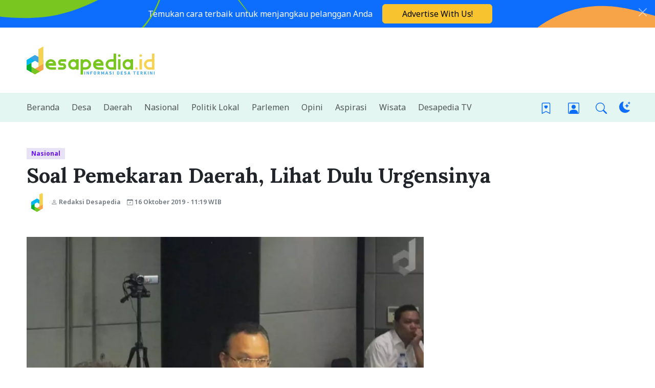

--- FILE ---
content_type: text/html; charset=UTF-8
request_url: https://www.desapedia.id/nasional/soal-pemekaran-daerah-lihat-dulu-urgensinya/
body_size: 26019
content:
<!DOCTYPE html>
<html lang="id" prefix="og: https://ogp.me/ns#">

<head>
    <meta charset="utf-8">
    <meta name="viewport" content="width=device-width, initial-scale=1">

    <!--
  _____  ______  _____         _____  ______ _____ _____            _____ _____  
 |  __ \|  ____|/ ____|  /\   |  __ \|  ____|  __ \_   _|   /\     |_   _|  __ \ 
 | |  | | |__  | (___   /  \  | |__) | |__  | |  | || |    /  \      | | | |  | |
 | |  | |  __|  \___ \ / /\ \ |  ___/|  __| | |  | || |   / /\ \     | | | |  | |
 | |__| | |____ ____) / ____ \| |    | |____| |__| || |_ / ____ \ _ _| |_| |__| |
 |_____/|______|_____/_/    \_\_|    |______|_____/_____/_/    \_(_)_____|_____/ 
                                                                                 
                                                                                 
    DESAPEDIA.ID - Made with ❤ © 2026 Arthur Immanuel
    For request and further information please email me: konnichiwa [at] arthurimmanuel [dot] com
    -->

    <link rel="preconnect" href="https://fonts.googleapis.com">
    <link rel="preconnect" href="https://fonts.gstatic.com" crossorigin>
    
    
<!-- Optimasi Mesin Pencari oleh Rank Math - https://rankmath.com/ -->
<title>Soal Pemekaran Daerah, Lihat Dulu Urgensinya - Desapedia</title>
<meta name="description" content="Jakarta, desapedia.id - Hadir sebagai narasumber dalam Rapat Dengar Pendapat Umum (RDPU) yang digelar oleh Komite I DPD RI membahas Otonomi Daerah dan"/>
<meta name="robots" content="follow, index, max-snippet:-1, max-video-preview:-1, max-image-preview:large"/>
<link rel="canonical" href="https://www.desapedia.id/nasional/soal-pemekaran-daerah-lihat-dulu-urgensinya/" />
<meta property="og:locale" content="id_ID" />
<meta property="og:type" content="article" />
<meta property="og:title" content="Soal Pemekaran Daerah, Lihat Dulu Urgensinya - Desapedia" />
<meta property="og:description" content="Jakarta, desapedia.id - Hadir sebagai narasumber dalam Rapat Dengar Pendapat Umum (RDPU) yang digelar oleh Komite I DPD RI membahas Otonomi Daerah dan" />
<meta property="og:url" content="https://www.desapedia.id/nasional/soal-pemekaran-daerah-lihat-dulu-urgensinya/" />
<meta property="og:site_name" content="Desapedia" />
<meta property="article:publisher" content="https://www.facebook.com/desapediaonline" />
<meta property="article:author" content="https://www.facebook.com/desapediaonline/" />
<meta property="article:section" content="Nasional" />
<meta property="fb:app_id" content="373750436367431" />
<meta property="og:image" content="https://www.desapedia.id/static/2019/10/Soal-Pemekaran-Daerah-Lihat-Dulu-Urgensinya.webp" />
<meta property="og:image:secure_url" content="https://www.desapedia.id/static/2019/10/Soal-Pemekaran-Daerah-Lihat-Dulu-Urgensinya.webp" />
<meta property="og:image:width" content="740" />
<meta property="og:image:height" content="555" />
<meta property="og:image:alt" content="Soal Pemekaran Daerah, Lihat Dulu Urgensinya" />
<meta property="og:image:type" content="image/webp" />
<meta property="article:published_time" content="2019-10-16T11:19:33+07:00" />
<meta name="twitter:card" content="summary_large_image" />
<meta name="twitter:title" content="Soal Pemekaran Daerah, Lihat Dulu Urgensinya - Desapedia" />
<meta name="twitter:description" content="Jakarta, desapedia.id - Hadir sebagai narasumber dalam Rapat Dengar Pendapat Umum (RDPU) yang digelar oleh Komite I DPD RI membahas Otonomi Daerah dan" />
<meta name="twitter:site" content="@DesapediaID" />
<meta name="twitter:creator" content="@DesapediaID" />
<meta name="twitter:image" content="https://www.desapedia.id/static/2019/10/Soal-Pemekaran-Daerah-Lihat-Dulu-Urgensinya.webp" />
<meta name="twitter:label1" content="Ditulis oleh" />
<meta name="twitter:data1" content="Redaksi Desapedia" />
<meta name="twitter:label2" content="Waktunya membaca" />
<meta name="twitter:data2" content="Kurang dari semenit" />
<script type="application/ld+json" class="rank-math-schema">{"@context":"https://schema.org","@graph":[{"@type":"Place","@id":"https://www.desapedia.id/#place","geo":{"@type":"GeoCoordinates","latitude":"-6.1768616","longitude":"106.8034929"},"hasMap":"https://www.google.com/maps/search/?api=1&amp;query=-6.1768616,106.8034929","address":{"@type":"PostalAddress","streetAddress":"Jl. Puring No.3, RT.10/RW.3, Jatipulo, Kec. Palmerah","addressLocality":"Jakarta Barat","addressRegion":"DKI Jakarta","postalCode":"11430","addressCountry":"Indonesia"}},{"@type":["NewsMediaOrganization","Organization"],"@id":"https://www.desapedia.id/#organization","name":"Desapedia","url":"https://www.desapedia.id","sameAs":["https://www.facebook.com/desapediaonline","https://twitter.com/DesapediaID"],"email":"redaksi@desapedia.id","address":{"@type":"PostalAddress","streetAddress":"Jl. Puring No.3, RT.10/RW.3, Jatipulo, Kec. Palmerah","addressLocality":"Jakarta Barat","addressRegion":"DKI Jakarta","postalCode":"11430","addressCountry":"Indonesia"},"logo":{"@type":"ImageObject","@id":"https://www.desapedia.id/#logo","url":"https://www.desapedia.id/static/2020/04/5cccbe23bc4cb66296d9a1fa10e02ead.png","contentUrl":"https://www.desapedia.id/static/2020/04/5cccbe23bc4cb66296d9a1fa10e02ead.png","caption":"Desapedia","inLanguage":"id","width":"1024","height":"1024"},"contactPoint":[{"@type":"ContactPoint","telephone":"+62215602293","contactType":"customer support"}],"location":{"@id":"https://www.desapedia.id/#place"}},{"@type":"WebSite","@id":"https://www.desapedia.id/#website","url":"https://www.desapedia.id","name":"Desapedia","publisher":{"@id":"https://www.desapedia.id/#organization"},"inLanguage":"id"},{"@type":"ImageObject","@id":"https://www.desapedia.id/static/2019/10/Soal-Pemekaran-Daerah-Lihat-Dulu-Urgensinya.webp","url":"https://www.desapedia.id/static/2019/10/Soal-Pemekaran-Daerah-Lihat-Dulu-Urgensinya.webp","width":"740","height":"555","inLanguage":"id"},{"@type":"BreadcrumbList","@id":"https://www.desapedia.id/nasional/soal-pemekaran-daerah-lihat-dulu-urgensinya/#breadcrumb","itemListElement":[{"@type":"ListItem","position":"1","item":{"@id":"https://www.desapedia.id/nasional/","name":"Nasional"}},{"@type":"ListItem","position":"2","item":{"@id":"https://www.desapedia.id/nasional/soal-pemekaran-daerah-lihat-dulu-urgensinya/","name":"Soal Pemekaran Daerah, Lihat Dulu Urgensinya"}}]},{"@type":"WebPage","@id":"https://www.desapedia.id/nasional/soal-pemekaran-daerah-lihat-dulu-urgensinya/#webpage","url":"https://www.desapedia.id/nasional/soal-pemekaran-daerah-lihat-dulu-urgensinya/","name":"Soal Pemekaran Daerah, Lihat Dulu Urgensinya - Desapedia","datePublished":"2019-10-16T11:19:33+07:00","dateModified":"2019-10-16T11:19:33+07:00","isPartOf":{"@id":"https://www.desapedia.id/#website"},"primaryImageOfPage":{"@id":"https://www.desapedia.id/static/2019/10/Soal-Pemekaran-Daerah-Lihat-Dulu-Urgensinya.webp"},"inLanguage":"id","breadcrumb":{"@id":"https://www.desapedia.id/nasional/soal-pemekaran-daerah-lihat-dulu-urgensinya/#breadcrumb"}},{"@type":"Person","@id":"https://www.desapedia.id/author/redaksi_desapedia/","name":"Redaksi Desapedia","url":"https://www.desapedia.id/author/redaksi_desapedia/","image":{"@type":"ImageObject","@id":"https://secure.gravatar.com/avatar/2d7cd6eefb95cf8df28eeac868a485201ce6316fdf02945769ceba306c40a2b9?s=96&amp;d=mm&amp;r=g","url":"https://secure.gravatar.com/avatar/2d7cd6eefb95cf8df28eeac868a485201ce6316fdf02945769ceba306c40a2b9?s=96&amp;d=mm&amp;r=g","caption":"Redaksi Desapedia","inLanguage":"id"},"sameAs":["https://www.desapedia.id/","https://www.facebook.com/desapediaonline/","https://twitter.com/https://twitter.com/DesapediaID"],"worksFor":{"@id":"https://www.desapedia.id/#organization"}},{"@type":"NewsArticle","headline":"Soal Pemekaran Daerah, Lihat Dulu Urgensinya - Desapedia","datePublished":"2019-10-16T11:19:33+07:00","dateModified":"2019-10-16T11:19:33+07:00","articleSection":"Nasional","author":{"@id":"https://www.desapedia.id/author/redaksi_desapedia/","name":"Redaksi Desapedia"},"publisher":{"@id":"https://www.desapedia.id/#organization"},"description":"Jakarta, desapedia.id - Hadir sebagai narasumber dalam Rapat Dengar Pendapat Umum (RDPU) yang digelar oleh Komite I DPD RI membahas Otonomi Daerah dan","name":"Soal Pemekaran Daerah, Lihat Dulu Urgensinya - Desapedia","@id":"https://www.desapedia.id/nasional/soal-pemekaran-daerah-lihat-dulu-urgensinya/#richSnippet","isPartOf":{"@id":"https://www.desapedia.id/nasional/soal-pemekaran-daerah-lihat-dulu-urgensinya/#webpage"},"image":{"@id":"https://www.desapedia.id/static/2019/10/Soal-Pemekaran-Daerah-Lihat-Dulu-Urgensinya.webp"},"inLanguage":"id","mainEntityOfPage":{"@id":"https://www.desapedia.id/nasional/soal-pemekaran-daerah-lihat-dulu-urgensinya/#webpage"}}]}</script>
<!-- /Plugin WordPress Rank Math SEO -->


<link rel="apple-touch-icon" sizes="180x180" href="/apple-touch-icon.png">
<link rel="icon" type="image/png" sizes="32x32" href="/favicon-32x32.png">
<link rel="icon" type="image/png" sizes="16x16" href="/favicon-16x16.png">
<link rel="manifest" href="/site.webmanifest">
<link rel="mask-icon" href="/safari-pinned-tab.svg" color="#23282d">
<meta name="msapplication-TileColor" content="#2b5797">
<meta name="theme-color" content="#ffffff">

<style id='wp-img-auto-sizes-contain-inline-css'>
img:is([sizes=auto i],[sizes^="auto," i]){contain-intrinsic-size:3000px 1500px}
/*# sourceURL=wp-img-auto-sizes-contain-inline-css */
</style>
<style id='wp-block-library-inline-css'>
:root{--wp-block-synced-color:#7a00df;--wp-block-synced-color--rgb:122,0,223;--wp-bound-block-color:var(--wp-block-synced-color);--wp-editor-canvas-background:#ddd;--wp-admin-theme-color:#007cba;--wp-admin-theme-color--rgb:0,124,186;--wp-admin-theme-color-darker-10:#006ba1;--wp-admin-theme-color-darker-10--rgb:0,107,160.5;--wp-admin-theme-color-darker-20:#005a87;--wp-admin-theme-color-darker-20--rgb:0,90,135;--wp-admin-border-width-focus:2px}@media (min-resolution:192dpi){:root{--wp-admin-border-width-focus:1.5px}}.wp-element-button{cursor:pointer}:root .has-very-light-gray-background-color{background-color:#eee}:root .has-very-dark-gray-background-color{background-color:#313131}:root .has-very-light-gray-color{color:#eee}:root .has-very-dark-gray-color{color:#313131}:root .has-vivid-green-cyan-to-vivid-cyan-blue-gradient-background{background:linear-gradient(135deg,#00d084,#0693e3)}:root .has-purple-crush-gradient-background{background:linear-gradient(135deg,#34e2e4,#4721fb 50%,#ab1dfe)}:root .has-hazy-dawn-gradient-background{background:linear-gradient(135deg,#faaca8,#dad0ec)}:root .has-subdued-olive-gradient-background{background:linear-gradient(135deg,#fafae1,#67a671)}:root .has-atomic-cream-gradient-background{background:linear-gradient(135deg,#fdd79a,#004a59)}:root .has-nightshade-gradient-background{background:linear-gradient(135deg,#330968,#31cdcf)}:root .has-midnight-gradient-background{background:linear-gradient(135deg,#020381,#2874fc)}:root{--wp--preset--font-size--normal:16px;--wp--preset--font-size--huge:42px}.has-regular-font-size{font-size:1em}.has-larger-font-size{font-size:2.625em}.has-normal-font-size{font-size:var(--wp--preset--font-size--normal)}.has-huge-font-size{font-size:var(--wp--preset--font-size--huge)}.has-text-align-center{text-align:center}.has-text-align-left{text-align:left}.has-text-align-right{text-align:right}.has-fit-text{white-space:nowrap!important}#end-resizable-editor-section{display:none}.aligncenter{clear:both}.items-justified-left{justify-content:flex-start}.items-justified-center{justify-content:center}.items-justified-right{justify-content:flex-end}.items-justified-space-between{justify-content:space-between}.screen-reader-text{border:0;clip-path:inset(50%);height:1px;margin:-1px;overflow:hidden;padding:0;position:absolute;width:1px;word-wrap:normal!important}.screen-reader-text:focus{background-color:#ddd;clip-path:none;color:#444;display:block;font-size:1em;height:auto;left:5px;line-height:normal;padding:15px 23px 14px;text-decoration:none;top:5px;width:auto;z-index:100000}html :where(.has-border-color){border-style:solid}html :where([style*=border-top-color]){border-top-style:solid}html :where([style*=border-right-color]){border-right-style:solid}html :where([style*=border-bottom-color]){border-bottom-style:solid}html :where([style*=border-left-color]){border-left-style:solid}html :where([style*=border-width]){border-style:solid}html :where([style*=border-top-width]){border-top-style:solid}html :where([style*=border-right-width]){border-right-style:solid}html :where([style*=border-bottom-width]){border-bottom-style:solid}html :where([style*=border-left-width]){border-left-style:solid}html :where(img[class*=wp-image-]){height:auto;max-width:100%}:where(figure){margin:0 0 1em}html :where(.is-position-sticky){--wp-admin--admin-bar--position-offset:var(--wp-admin--admin-bar--height,0px)}@media screen and (max-width:600px){html :where(.is-position-sticky){--wp-admin--admin-bar--position-offset:0px}}

/*# sourceURL=wp-block-library-inline-css */
</style><style id='global-styles-inline-css'>
:root{--wp--preset--aspect-ratio--square: 1;--wp--preset--aspect-ratio--4-3: 4/3;--wp--preset--aspect-ratio--3-4: 3/4;--wp--preset--aspect-ratio--3-2: 3/2;--wp--preset--aspect-ratio--2-3: 2/3;--wp--preset--aspect-ratio--16-9: 16/9;--wp--preset--aspect-ratio--9-16: 9/16;--wp--preset--color--black: #000000;--wp--preset--color--cyan-bluish-gray: #abb8c3;--wp--preset--color--white: #ffffff;--wp--preset--color--pale-pink: #f78da7;--wp--preset--color--vivid-red: #cf2e2e;--wp--preset--color--luminous-vivid-orange: #ff6900;--wp--preset--color--luminous-vivid-amber: #fcb900;--wp--preset--color--light-green-cyan: #7bdcb5;--wp--preset--color--vivid-green-cyan: #00d084;--wp--preset--color--pale-cyan-blue: #8ed1fc;--wp--preset--color--vivid-cyan-blue: #0693e3;--wp--preset--color--vivid-purple: #9b51e0;--wp--preset--gradient--vivid-cyan-blue-to-vivid-purple: linear-gradient(135deg,rgb(6,147,227) 0%,rgb(155,81,224) 100%);--wp--preset--gradient--light-green-cyan-to-vivid-green-cyan: linear-gradient(135deg,rgb(122,220,180) 0%,rgb(0,208,130) 100%);--wp--preset--gradient--luminous-vivid-amber-to-luminous-vivid-orange: linear-gradient(135deg,rgb(252,185,0) 0%,rgb(255,105,0) 100%);--wp--preset--gradient--luminous-vivid-orange-to-vivid-red: linear-gradient(135deg,rgb(255,105,0) 0%,rgb(207,46,46) 100%);--wp--preset--gradient--very-light-gray-to-cyan-bluish-gray: linear-gradient(135deg,rgb(238,238,238) 0%,rgb(169,184,195) 100%);--wp--preset--gradient--cool-to-warm-spectrum: linear-gradient(135deg,rgb(74,234,220) 0%,rgb(151,120,209) 20%,rgb(207,42,186) 40%,rgb(238,44,130) 60%,rgb(251,105,98) 80%,rgb(254,248,76) 100%);--wp--preset--gradient--blush-light-purple: linear-gradient(135deg,rgb(255,206,236) 0%,rgb(152,150,240) 100%);--wp--preset--gradient--blush-bordeaux: linear-gradient(135deg,rgb(254,205,165) 0%,rgb(254,45,45) 50%,rgb(107,0,62) 100%);--wp--preset--gradient--luminous-dusk: linear-gradient(135deg,rgb(255,203,112) 0%,rgb(199,81,192) 50%,rgb(65,88,208) 100%);--wp--preset--gradient--pale-ocean: linear-gradient(135deg,rgb(255,245,203) 0%,rgb(182,227,212) 50%,rgb(51,167,181) 100%);--wp--preset--gradient--electric-grass: linear-gradient(135deg,rgb(202,248,128) 0%,rgb(113,206,126) 100%);--wp--preset--gradient--midnight: linear-gradient(135deg,rgb(2,3,129) 0%,rgb(40,116,252) 100%);--wp--preset--font-size--small: 13px;--wp--preset--font-size--medium: 20px;--wp--preset--font-size--large: 36px;--wp--preset--font-size--x-large: 42px;--wp--preset--spacing--20: 0.44rem;--wp--preset--spacing--30: 0.67rem;--wp--preset--spacing--40: 1rem;--wp--preset--spacing--50: 1.5rem;--wp--preset--spacing--60: 2.25rem;--wp--preset--spacing--70: 3.38rem;--wp--preset--spacing--80: 5.06rem;--wp--preset--shadow--natural: 6px 6px 9px rgba(0, 0, 0, 0.2);--wp--preset--shadow--deep: 12px 12px 50px rgba(0, 0, 0, 0.4);--wp--preset--shadow--sharp: 6px 6px 0px rgba(0, 0, 0, 0.2);--wp--preset--shadow--outlined: 6px 6px 0px -3px rgb(255, 255, 255), 6px 6px rgb(0, 0, 0);--wp--preset--shadow--crisp: 6px 6px 0px rgb(0, 0, 0);}:where(body) { margin: 0; }.wp-site-blocks > .alignleft { float: left; margin-right: 2em; }.wp-site-blocks > .alignright { float: right; margin-left: 2em; }.wp-site-blocks > .aligncenter { justify-content: center; margin-left: auto; margin-right: auto; }:where(.is-layout-flex){gap: 0.5em;}:where(.is-layout-grid){gap: 0.5em;}.is-layout-flow > .alignleft{float: left;margin-inline-start: 0;margin-inline-end: 2em;}.is-layout-flow > .alignright{float: right;margin-inline-start: 2em;margin-inline-end: 0;}.is-layout-flow > .aligncenter{margin-left: auto !important;margin-right: auto !important;}.is-layout-constrained > .alignleft{float: left;margin-inline-start: 0;margin-inline-end: 2em;}.is-layout-constrained > .alignright{float: right;margin-inline-start: 2em;margin-inline-end: 0;}.is-layout-constrained > .aligncenter{margin-left: auto !important;margin-right: auto !important;}.is-layout-constrained > :where(:not(.alignleft):not(.alignright):not(.alignfull)){margin-left: auto !important;margin-right: auto !important;}body .is-layout-flex{display: flex;}.is-layout-flex{flex-wrap: wrap;align-items: center;}.is-layout-flex > :is(*, div){margin: 0;}body .is-layout-grid{display: grid;}.is-layout-grid > :is(*, div){margin: 0;}body{padding-top: 0px;padding-right: 0px;padding-bottom: 0px;padding-left: 0px;}a:where(:not(.wp-element-button)){text-decoration: underline;}:root :where(.wp-element-button, .wp-block-button__link){background-color: #32373c;border-width: 0;color: #fff;font-family: inherit;font-size: inherit;font-style: inherit;font-weight: inherit;letter-spacing: inherit;line-height: inherit;padding-top: calc(0.667em + 2px);padding-right: calc(1.333em + 2px);padding-bottom: calc(0.667em + 2px);padding-left: calc(1.333em + 2px);text-decoration: none;text-transform: inherit;}.has-black-color{color: var(--wp--preset--color--black) !important;}.has-cyan-bluish-gray-color{color: var(--wp--preset--color--cyan-bluish-gray) !important;}.has-white-color{color: var(--wp--preset--color--white) !important;}.has-pale-pink-color{color: var(--wp--preset--color--pale-pink) !important;}.has-vivid-red-color{color: var(--wp--preset--color--vivid-red) !important;}.has-luminous-vivid-orange-color{color: var(--wp--preset--color--luminous-vivid-orange) !important;}.has-luminous-vivid-amber-color{color: var(--wp--preset--color--luminous-vivid-amber) !important;}.has-light-green-cyan-color{color: var(--wp--preset--color--light-green-cyan) !important;}.has-vivid-green-cyan-color{color: var(--wp--preset--color--vivid-green-cyan) !important;}.has-pale-cyan-blue-color{color: var(--wp--preset--color--pale-cyan-blue) !important;}.has-vivid-cyan-blue-color{color: var(--wp--preset--color--vivid-cyan-blue) !important;}.has-vivid-purple-color{color: var(--wp--preset--color--vivid-purple) !important;}.has-black-background-color{background-color: var(--wp--preset--color--black) !important;}.has-cyan-bluish-gray-background-color{background-color: var(--wp--preset--color--cyan-bluish-gray) !important;}.has-white-background-color{background-color: var(--wp--preset--color--white) !important;}.has-pale-pink-background-color{background-color: var(--wp--preset--color--pale-pink) !important;}.has-vivid-red-background-color{background-color: var(--wp--preset--color--vivid-red) !important;}.has-luminous-vivid-orange-background-color{background-color: var(--wp--preset--color--luminous-vivid-orange) !important;}.has-luminous-vivid-amber-background-color{background-color: var(--wp--preset--color--luminous-vivid-amber) !important;}.has-light-green-cyan-background-color{background-color: var(--wp--preset--color--light-green-cyan) !important;}.has-vivid-green-cyan-background-color{background-color: var(--wp--preset--color--vivid-green-cyan) !important;}.has-pale-cyan-blue-background-color{background-color: var(--wp--preset--color--pale-cyan-blue) !important;}.has-vivid-cyan-blue-background-color{background-color: var(--wp--preset--color--vivid-cyan-blue) !important;}.has-vivid-purple-background-color{background-color: var(--wp--preset--color--vivid-purple) !important;}.has-black-border-color{border-color: var(--wp--preset--color--black) !important;}.has-cyan-bluish-gray-border-color{border-color: var(--wp--preset--color--cyan-bluish-gray) !important;}.has-white-border-color{border-color: var(--wp--preset--color--white) !important;}.has-pale-pink-border-color{border-color: var(--wp--preset--color--pale-pink) !important;}.has-vivid-red-border-color{border-color: var(--wp--preset--color--vivid-red) !important;}.has-luminous-vivid-orange-border-color{border-color: var(--wp--preset--color--luminous-vivid-orange) !important;}.has-luminous-vivid-amber-border-color{border-color: var(--wp--preset--color--luminous-vivid-amber) !important;}.has-light-green-cyan-border-color{border-color: var(--wp--preset--color--light-green-cyan) !important;}.has-vivid-green-cyan-border-color{border-color: var(--wp--preset--color--vivid-green-cyan) !important;}.has-pale-cyan-blue-border-color{border-color: var(--wp--preset--color--pale-cyan-blue) !important;}.has-vivid-cyan-blue-border-color{border-color: var(--wp--preset--color--vivid-cyan-blue) !important;}.has-vivid-purple-border-color{border-color: var(--wp--preset--color--vivid-purple) !important;}.has-vivid-cyan-blue-to-vivid-purple-gradient-background{background: var(--wp--preset--gradient--vivid-cyan-blue-to-vivid-purple) !important;}.has-light-green-cyan-to-vivid-green-cyan-gradient-background{background: var(--wp--preset--gradient--light-green-cyan-to-vivid-green-cyan) !important;}.has-luminous-vivid-amber-to-luminous-vivid-orange-gradient-background{background: var(--wp--preset--gradient--luminous-vivid-amber-to-luminous-vivid-orange) !important;}.has-luminous-vivid-orange-to-vivid-red-gradient-background{background: var(--wp--preset--gradient--luminous-vivid-orange-to-vivid-red) !important;}.has-very-light-gray-to-cyan-bluish-gray-gradient-background{background: var(--wp--preset--gradient--very-light-gray-to-cyan-bluish-gray) !important;}.has-cool-to-warm-spectrum-gradient-background{background: var(--wp--preset--gradient--cool-to-warm-spectrum) !important;}.has-blush-light-purple-gradient-background{background: var(--wp--preset--gradient--blush-light-purple) !important;}.has-blush-bordeaux-gradient-background{background: var(--wp--preset--gradient--blush-bordeaux) !important;}.has-luminous-dusk-gradient-background{background: var(--wp--preset--gradient--luminous-dusk) !important;}.has-pale-ocean-gradient-background{background: var(--wp--preset--gradient--pale-ocean) !important;}.has-electric-grass-gradient-background{background: var(--wp--preset--gradient--electric-grass) !important;}.has-midnight-gradient-background{background: var(--wp--preset--gradient--midnight) !important;}.has-small-font-size{font-size: var(--wp--preset--font-size--small) !important;}.has-medium-font-size{font-size: var(--wp--preset--font-size--medium) !important;}.has-large-font-size{font-size: var(--wp--preset--font-size--large) !important;}.has-x-large-font-size{font-size: var(--wp--preset--font-size--x-large) !important;}
/*# sourceURL=global-styles-inline-css */
</style>

<link rel='stylesheet' id='surl-lasso-lite-css' href='https://www.desapedia.id/wp-content/plugins/simple-urls/admin/assets/css/lasso-lite.css?ver=1769318816' media='all' />
<link rel='stylesheet' id='hn/lightbox-style-css' href='https://www.desapedia.id/assets/css/lightbox-image.min.css' media='all' />
<link rel='stylesheet' id='app/0-css' href='https://www.desapedia.id/wp-content/themes/hamanami-news/public/css/app.606323.css' media='all' />
<script src="https://www.desapedia.id/wp-includes/js/jquery/jquery.min.js?ver=3.7.1" id="jquery-core-js"></script>
<script src="https://www.desapedia.id/wp-includes/js/jquery/jquery-migrate.min.js?ver=3.4.1" id="jquery-migrate-js"></script>

    <!-- Google Tag Manager -->
    <script>
        document.addEventListener('DOMContentLoaded', () => {
            setTimeout(initGTM, 3000);
        });
        document.addEventListener('scroll', initGTMOnEvent);
        document.addEventListener('mousemove', initGTMOnEvent);
        document.addEventListener('touchstart', initGTMOnEvent);

        function initGTMOnEvent(event) {
            initGTM();
            event.currentTarget.removeEventListener(event.type, initGTMOnEvent);
        }

        function initGTM() {
            if (window.gtmDidInit) {
                return false;
            }
            window.gtmDidInit = true;
            const script = document.createElement('script');
            script.type = 'text/javascript';
            script.async = true;
            script.onload = () => {
                dataLayer.push({
                    event: 'gtm.js',
                    'gtm.start': (new Date()).getTime(),
                    'gtm.uniqueEventId': 0
                });
            }
            script.src = '/assets/js/gtm.min.js?id=GTM-MCNNNWM';

            document.head.appendChild(script);
        }
    </script>
    <!-- End Google Tag Manager -->

    <!-- Start of Syndication -->
    <script async src="https://pagead2.googlesyndication.com/pagead/js/adsbygoogle.js?client=ca-pub-4550300545514425" crossorigin="anonymous"></script>
    <!-- End of Syndication -->
    
<link rel="icon" href="https://www.desapedia.id/static/2020/03/948c75d46cea6ea96e5047f92c762466-32x32.webp" sizes="32x32" />
<link rel="icon" href="https://www.desapedia.id/static/2020/03/948c75d46cea6ea96e5047f92c762466-192x192.webp" sizes="192x192" />
<link rel="apple-touch-icon" href="https://www.desapedia.id/static/2020/03/948c75d46cea6ea96e5047f92c762466-180x180.webp" />
<meta name="msapplication-TileImage" content="https://www.desapedia.id/static/2020/03/948c75d46cea6ea96e5047f92c762466-270x270.webp" />
    <script>
        const storedTheme = localStorage.getItem('theme')

        const getPreferredTheme = () => {
            if (storedTheme) {
                return storedTheme
            }
            return window.matchMedia('(prefers-color-scheme: dark)').matches ? 'dark' : 'light'
        }

        const setTheme = function(theme) {
            if (theme === 'auto' && window.matchMedia('(prefers-color-scheme: dark)').matches) {
                document.documentElement.setAttribute('data-bs-theme', 'dark')
            } else {
                document.documentElement.setAttribute('data-bs-theme', theme)
            }
        }

        setTheme(getPreferredTheme())

        window.addEventListener('DOMContentLoaded', () => {
            var el = document.querySelector('.theme-icon-active');
            if (el != 'undefined' && el != null) {
                const showActiveTheme = theme => {
                    const activeThemeIcon = document.querySelector('.theme-icon-active use')
                    const btnToActive = document.querySelector(`[data-bs-theme-value="${theme}"]`)
                    const svgOfActiveBtn = btnToActive.querySelector('.mode-switch use').getAttribute('href')

                    document.querySelectorAll('[data-bs-theme-value]').forEach(element => {
                        element.classList.remove('active')
                    })

                    btnToActive.classList.add('active')
                    activeThemeIcon.setAttribute('href', svgOfActiveBtn)
                }

                window.matchMedia('(prefers-color-scheme: dark)').addEventListener('change', () => {
                    if (storedTheme !== 'light' || storedTheme !== 'dark') {
                        setTheme(getPreferredTheme())
                    }
                })

                showActiveTheme(getPreferredTheme())

                document.querySelectorAll('[data-bs-theme-value]')
                .forEach(toggle => {
                    toggle.addEventListener('click', () => {
                        const theme = toggle.getAttribute('data-bs-theme-value')
                        localStorage.setItem('theme', theme)
                        setTheme(theme)
                        showActiveTheme(theme)
                    })
                })
            }
        })
    </script>
    <!-- Google tag (gtag.js) -->
    <script async type="application/javascript" src="https://news.google.com/swg/js/v1/swg-basic.js"></script>
    <script async src="https://www.googletagmanager.com/gtag/js?id=G-6QTVSZYDZT"></script>
    <script>
        window.dataLayer = window.dataLayer || [];
        function gtag(){dataLayer.push(arguments);}
        gtag('js', new Date());
        gtag('config', 'G-6QTVSZYDZT');
    </script>
    <script>
        (self.SWG_BASIC = self.SWG_BASIC || []).push(basicSubscriptions => {
            basicSubscriptions.init({
                type: "NewsArticle",
                isPartOfType: ["Product"],
                isPartOfProductId: "CAowqMW0DA:openaccess",
                clientOptions: {
                    theme: "light",
                    lang: "id"
                },
            });
        });
    </script>

    <script>function loadDelayedScripts(){let e=document.createElement("script");e.src="https://cloud.umami.is/script.js",e.defer=!0,e.setAttribute("data-website-id","64c13cd5-8ec6-44ce-9996-b8a6fb474a03"),document.head.appendChild(e);let t=document.createElement("script");t.src="//pl26892103.effectivegatecpm.com/aa/56/d2/aa56d2ad14d862dfbab1e2f2e312f1e3.js",t.defer=!0,document.head.appendChild(t)}document.addEventListener("DOMContentLoaded",function(){setTimeout(loadDelayedScripts,5e3)});</script>
    
        
    <style>.comment-list .comment{margin-bottom:1rem;padding:1rem;background-color:var(--bs-secondary-bg-subtle);border-radius:.5rem}.comment-list .avatar{border-radius:50rem;margin-right:.25rem}</style><link rel='stylesheet' id='fluent-form-styles-css' href='https://www.desapedia.id/wp-content/plugins/fluentform/assets/css/fluent-forms-public.css?ver=6.1.14' media='all' />
<link rel='stylesheet' id='fluentform-public-default-css' href='https://www.desapedia.id/wp-content/plugins/fluentform/assets/css/fluentform-public-default.css?ver=6.1.14' media='all' />
</head>

<body class="wp-singular post-template-default single single-post postid-4617 single-format-standard wp-embed-responsive wp-theme-hamanami-news soal-pemekaran-daerah-lihat-dulu-urgensinya">
        
    <div id="app" class="position-relative">
        <a class="visually-hidden visually-hidden-focusable" href="#main">
    Lewati ke konten
</a>

<div class="alert alert-warning py-2 m-0 bg-success border-0 rounded-0 alert-dismissible fade show text-center overflow-hidden"
    role="alert">

    <figure class="position-absolute top-50 start-50 translate-middle">
        <svg width="1848" height="481" viewBox="0 0 1848.9 481.8" xmlns="http://www.w3.org/2000/svg"><path fill="#79c620" d="m779.4 251c-10.3-11.5-19.9-23.8-29.4-36.1-9-11.6-18.4-22.8-27.1-34.7-15.3-21.2-30.2-45.8-54.8-53.3-10.5-3.2-21.6-3.2-30.6 2.5-7.6 4.8-13 12.6-17.3 20.9-10.8 20.6-16.1 44.7-24.6 66.7-7.9 20.2-19.4 38.6-33.8 54.3-14.7 16.2-31.7 30-50.4 41-15.9 9.4-33.4 17.2-52 19.3-18.4 2-38-2.5-56.5-6.2-22.4-4.4-45.1-9.7-67.6-10.9-9.8-0.5-19.8-0.3-29.1 2.3-9.8 2.8-18.7 8.6-26.6 15.2-17.3 14.5-30.2 34.4-43.7 52.9-12.9 17.6-26.8 34.9-45.4 45.4-19.5 11-42.6 12.1-65 6.6-52.3-13.1-93.8-56.5-127.9-101.5-8.8-11.6-17.3-23.4-25.6-35.4-0.6-0.9-1.1-1.8-1.6-2.7-1.1-2.4-0.9-2.6 0.6-1.2 1 0.9 1.9 1.9 2.7 3 35.3 47.4 71.5 98.5 123.2 123.9 22.8 11.2 48.2 17.2 71.7 12.2 23-5 40.6-21.2 55.3-39.7 24.5-30.7 46.5-75.6 87.1-83 19.5-3.5 40.7 0.1 60.6 3.7 21.2 3.9 42.3 9.1 63.6 11.7 17.8 2.3 35.8-0.1 52.2-7 20-8.1 38.4-20.2 54.8-34.6 16.2-14.1 31-30.7 41.8-50.4 11.1-20.2 17-43.7 24.9-65.7 6.1-16.9 13.8-36.2 29.3-44.5 16.1-8.6 37.3-1.9 52.3 10.6 18.7 15.6 31.2 39.2 46.7 58.2"></path><path fill="#f7a348" d="m1157.9 344.9c9.8 7.6 18.9 15.8 28.1 24 8.6 7.7 17.6 15.2 26 23.2 14.8 14.2 29.5 30.9 51.2 34.7 9.3 1.6 18.8 0.9 26.1-3.8 6.1-3.9 10.2-9.9 13.2-16.2 7.6-15.6 10.3-33.2 15.8-49.6 5.2-15.1 13.6-29 24.7-41.3 11.4-12.6 24.8-23.6 40-32.8 12.9-7.8 27.3-14.6 43.1-17.3 15.6-2.6 32.8-0.7 49 0.7 19.6 1.7 39.4 4 58.8 3.4 8.4-0.3 17-1.1 24.8-3.6 8.2-2.7 15.4-7.4 21.6-12.7 13.7-11.6 23.1-26.7 33.3-40.9 9.6-13.5 20.2-26.9 35.3-35.6 15.8-9.2 35.6-11.6 55.2-9.1 45.7 5.8 84.8 34.3 117.6 64.4 8.7 8 17.2 16.2 25.6 24.6 2.5 3.2 1.9 3-1.2 1-34.3-32-69.7-66.9-116.5-81.9-20.5-6.5-42.7-9.2-62.4-4-19.3 5.1-33.1 17.9-44.3 32.2-18.5 23.7-33.9 57.5-68.1 65.5-16.5 3.8-34.9 2.6-52.3 1.3-18.5-1.4-37-3.7-55.4-4.2-15.5-0.5-30.7 2.5-44.2 8.5-16.5 7.2-31.3 17.1-44.3 28.5-12.8 11.2-24.1 24.1-31.9 39-7.9 15.3-11.1 32.5-16.2 48.9-3.9 12.6-9 26.9-21.6 33.9-13.1 7.3-31.9 3.8-45.7-4.1-17.2-10-29.9-26.1-44.6-38.8"></path><path fill="#f7a348" d="m1840.8 379c-8.8 40.3-167.8 79.9-300.2 45.3-42.5-11.1-91.4-32-138.7-11.6-38.7 16.7-55 66-90.8 67.4-25.1 1-48.6-20.3-58.1-39.8-31-63.3 50.7-179.9 155.7-208.1 50.4-13.5 97.3-3.2 116.1 1.6 36.3 9.3 328.6 87.4 316 145.2z"></path><path fill="#79c620" d="M368.3,247.3C265.6,257.2,134,226,110.9,141.5C85,47.2,272.5-9.4,355.5-30.7s182.6-31.1,240.8-18.6    C677.6-31.8,671.5,53.9,627,102C582.6,150.2,470.9,237.5,368.3,247.3z"></path></svg>
    </figure>

    <div class="position-relative">
        <div class="container">
            <div class="row justify-content-center ">
                <div class="col-xl-7">
                    <div class="row g-3">
                        <div class="col-xl-8 align-self-center">
                            <p class="text-white mb-0">Temukan cara terbaik untuk menjangkau pelanggan Anda</p>
                        </div>
                        <div class="col-xl-4">
                            <div class="d-grid gap-2">
                                <a target="_blank" href="/advertising/" class="btn btn-xs btn-warning">Advertise With Us!</a>
                            </div>
                        </div>
                    </div>
                </div>
            </div>
        </div>
    </div>

    <button type="button" class="btn-close btn-close-white opacity-9 p-3" data-bs-dismiss="alert" aria-label="Close"></button>

</div>
<header class="position-relative z-index-1020" itemtype="https://schema.org/WPHeader" itemscope>
    <div class="container py-3">
        <div class="row justify-content-sm-between align-items-sm-center">

            <div class="col-xl-4">
            <p class="h1 mb-0">
    
    <a class="navbar-brand d-inline-block mb-3 mb-xl-0" href="https://www.desapedia.id/" title="Desapedia" style="max-width:15.625rem">
        <svg class="w-100" fill-rule="evenodd" clip-rule="evenodd" image-rendering="optimizeQuality" shape-rendering="geometricPrecision" text-rendering="geometricPrecision" viewBox="0 0 1222 270"><defs></defs><path fill="#00b7ef" d="M0 184v-54l40-24 40-23 40 23 7 5z"></path><path fill="#3da5e5" d="M33 110l7-4 40-23 40 23 40 24v54z"></path><path fill="#f5d252" d="M160 0v222l-40 23-7 4V27z"></path><path fill="#f7a348" d="M80 268l-40-23-7-4 127-73v54l-40 23z"></path><path fill="#79c620" d="M80 268l-40-23-40-23v-38l14-8 113 65-7 4z"></path><path fill="#0baf34" d="M47 249l-7-4-40-23v-38l47-27z"></path><path fill="#79c620" fill-rule="nonzero" d="M993 223h24V123h-24v8c-8-5-17-8-26-8-14 0-26 5-36 15-10 9-14 21-14 35s4 25 14 35 22 15 36 15c9 0 18-2 26-8v8zm-45-31c-5-5-8-12-8-19s3-14 8-19 11-8 19-8c7 0 13 3 19 8 5 5 7 12 7 19s-2 14-7 19c-6 5-12 8-19 8-8 0-14-3-19-8zm-74-69v99h23v-99h-23zm0-35c0 8 4 12 12 12 7 0 11-4 11-12s-4-12-11-12c-8 0-12 4-12 12zm-43-19v54h-26c-14 0-26 5-36 15-9 10-14 21-14 35s5 26 14 35c10 10 22 15 36 15h50V69h-24zm-26 131c-8 0-14-3-19-8s-8-12-8-19 3-13 8-19c5-5 11-8 19-8h26v54h-26zm-120-54c12 0 20 5 24 15h-48c5-10 13-15 24-15zm50 54h-50c-3 0-7-1-10-2-6-3-11-7-14-13h74v-12c0-6-1-13-3-19-3-6-7-12-11-16-10-10-22-15-36-15s-25 5-35 15c-10 9-15 21-15 35 0 22 11 38 31 46 7 3 13 4 19 4h50v-23zm-169 23c14 0 26-5 35-15 10-9 15-21 15-35s-5-25-15-35c-9-10-21-15-35-15-10 0-18 3-27 8v-7h-23v146h23v-47h27zm0-23h-27v-27c0-7 3-13 8-19 5-5 12-8 19-8s14 3 19 8c5 6 8 12 8 19 0 8-3 14-8 19s-12 8-19 8zm-93 23h24V123h-24v8c-8-5-16-8-26-8-14 0-26 5-36 15-9 9-14 21-14 35s5 25 14 35c10 10 22 15 36 15 9 0 18-2 26-8v8zm-45-31c-5-5-8-12-8-19s3-14 8-19 11-8 19-8c7 0 13 3 18 8 6 5 8 12 8 19s-2 14-8 19c-5 5-11 8-18 8-8 0-14-3-19-8zm-127 31h46c8 0 15-3 21-9s9-13 9-22c0-8-3-16-9-22s-13-9-21-9h-15c-2 0-4-1-6-2-1-1-2-3-2-5s1-4 2-5c2-2 3-3 6-3h45v-23h-45c-9 0-16 3-22 9s-9 13-9 22c0 8 3 16 9 22s13 9 22 9v-1h15v1c2 0 4 1 5 2s2 3 2 5-1 4-2 5c-1 2-3 3-5 3h-46v23zm-70-77c11 0 20 5 24 15h-48c5-10 13-15 24-15zm50 54h-50c-3 0-7-1-10-2-6-3-11-7-14-13h74v-12c0-6-1-13-3-19-3-6-7-12-11-16-10-10-22-15-36-15s-25 5-35 15c-10 9-15 21-15 35 0 22 11 38 31 46 7 3 13 4 19 4h50v-23z"></path><path fill="#f5d252" fill-rule="nonzero" d="M1198 69v54h-27c-14 0-25 5-35 15s-15 21-15 35 5 26 15 35c10 10 21 15 35 15h50V69h-23zm-27 131c-8 0-14-3-19-8s-8-12-8-19 3-13 8-19c5-5 11-8 19-8h27v54h-27zm-93-77v99h24v-99h-24zm0-35c0 8 4 12 12 12s12-4 12-12-4-12-12-12-12 4-12 12zm-40 124c0 7 3 11 11 11s12-4 12-11c0-8-4-12-12-12s-11 4-11 12z"></path><path fill="#3da5e5" fill-rule="nonzero" d="M552 241h6v29h-6v-29zm21 0h6l10 18v-18h6v29h-5c-1 0-1-1-1-1l-10-18h-1v19h-5v-29zm36 0h20v5h-13v7h11v4c0 1 0 1-1 1h-10v11s0 1-1 1h-5l-1-1v-28zm33 22c-1-2-1-4-1-8s0-6 1-8c2-4 5-7 11-7 5 0 9 3 10 7 1 2 1 4 1 8s0 6-1 8c-1 5-5 7-10 7-6 0-9-2-11-7zm15-2c0-1 1-2 1-6s-1-5-1-6c0-2-2-3-4-3-3 0-4 1-5 3v12c1 2 2 4 5 4 2 0 4-2 4-4zm37 9c-1 0-1-1-1-1l-5-10h-4v10s0 1-1 1h-5v-29h12c5 0 9 3 9 9 0 3-2 6-5 8l6 11v1h-6zm-1-20c0-3-1-4-4-4h-5v7h5c3 0 4-1 4-3zm20-9h6l8 16 7-16h6v29h-5l-1-1v-16l-5 12c-1 0-1 1-1 1h-3l-1-1-5-12v16s0 1-1 1h-5v-29zm49 0h7l9 28v1h-5c-1 0-1-1-1-1l-2-5h-10l-1 5-1 1h-6v-1l10-28zm7 18l-4-10-3 10h7zm20 7v-1l3-3c0-1 1-1 1 0 2 1 4 3 8 3 3 0 4-2 4-4s-1-3-4-3h-2c-5-1-9-4-9-9s4-9 10-9c4 0 8 1 10 3 1 0 1 0 0 1l-2 4h-1c-2-2-4-2-7-2-2 0-3 1-3 3 0 1 1 2 4 3h2c6 1 9 4 9 9s-4 9-12 9c-4 0-9-2-11-4zm36-25h6v28s0 1-1 1h-5v-29zm39 0h11c6 0 9 2 10 6 1 2 1 3 1 8s0 6-1 8c-1 4-4 7-10 7h-10c-1 0-1-1-1-1v-28zm7 23h3c3 0 5-1 5-3 1-1 1-2 1-6s0-5-1-6c0-2-2-3-5-3h-3-1v18h1zm29-23h19v5h-13v6h11v6h-11v6h13v6h-19v-29zm31 25v-1l4-3c0-1 0-1 0 0 2 1 5 3 8 3s4-2 4-4-1-3-4-3h-2c-5-1-9-4-9-9s4-9 11-9c3 0 7 1 9 3 1 0 1 0 0 1l-2 4h-1c-2-2-4-2-6-2-3 0-4 1-4 3 0 1 1 2 4 3h2c6 1 9 4 9 9s-4 9-11 9c-5 0-9-2-12-4zm43-25h7l10 28s0 1-1 1h-5c-1 0-1-1-1-1l-1-5h-10l-2 5s0 1-1 1h-5c-1 0-1-1-1-1l10-28zm7 18l-3-10-4 10h7zm47 11c-1 0-1-1-1-1v-23h-8v-5h22v5h-8v24h-5zm26-29h19v5h-13v6h11v6h-11v6h13v6h-19v-29zm49 29c-1 0-1-1-1-1l-5-10h-4v10s0 1-1 1h-5v-29h12c6 0 9 3 9 9 0 3-2 6-5 8l6 11v1h-6zm-1-20c0-3-1-4-4-4h-5v7h5c3 0 4-1 4-3zm20-9h6v13l10-13h7l-9 11 10 17v1h-7v-1l-7-12-4 5v8h-6v-29zm36 0h7v28l-1 1h-5l-1-1v-28zm21 0h6l10 18h1v-18h5v29h-5c-1 0-1-1-1-1l-10-18v18l-1 1h-5v-29zm37 0h6v29h-6v-29z"></path></svg>
    </a>

            </p>
    </div>
<div class="col-xl-8">
    <div class="d-none d-xl-block text-end position-relative">
    <ins class="adsbygoogle" style="display:inline-block;width:728px;height:90px" data-ad-client="ca-pub-4550300545514425" data-ad-slot="4399337179"></ins>
    <script>(adsbygoogle = window.adsbygoogle || []).push({});</script>
</div></div>
        </div>
    </div>

    <div class="navbar-sticky header-static">
        <nav class="navbar navbar-expand-xl bg-soft-green" aria-label="Main Menu">
            <div class="container px-xl-0">
                <button class="navbar-toggler p-0 border-0" type="button" data-bs-toggle="offcanvas" data-bs-target="#mainNavigation" aria-controls="mainNavigation">
                    <span class="navbar-toggler-icon"></span>
                </button>
                <div class="offcanvas offcanvas-end border-0" tabindex="-1" id="mainNavigation" aria-labelledby="mainNavigationLabel">
                    <div class="offcanvas-header">
                        <p class="lead fw-bolder offcanvas-title" id="mainNavigationLabel">Navigasi Laman</p>
                        <button type="button" class="btn-close" data-bs-dismiss="offcanvas" aria-label="Close"></button>
                    </div>
                    <div class="offcanvas-body">
                        <div class="menu-main-menu-container"><ul id="menu-main-menu" class="navbar-nav" itemscope itemtype="http://www.schema.org/SiteNavigationElement"><li  class="home-link menu-item menu-item-type-post_type menu-item-object-page menu-item-home menu-item-9867 nav-item"><a title="Desapedia" itemprop="url" href="https://www.desapedia.id/" class="nav-link"><span itemprop="name" class="menu-hover-line position-relative">Beranda</span></a></li>
<li  class="menu-kategori-desa menu-item menu-item-type-taxonomy menu-item-object-category menu-item-11 nav-item"><a title="Berita Desa" itemprop="url" href="https://www.desapedia.id/desa/" class="nav-link"><span itemprop="name" class="menu-hover-line position-relative">Desa</span></a></li>
<li  class="menu-kategori-daerah menu-item menu-item-type-taxonomy menu-item-object-category menu-item-10 nav-item"><a title="Berita Daerah" itemprop="url" href="https://www.desapedia.id/daerah/" class="nav-link"><span itemprop="name" class="menu-hover-line position-relative">Daerah</span></a></li>
<li  class="menu-kategori-nasional menu-item menu-item-type-taxonomy menu-item-object-category current-post-ancestor current-menu-parent current-post-parent menu-item-12 nav-item"><a title="Berita Nasional" itemprop="url" href="https://www.desapedia.id/nasional/" class="nav-link"><span itemprop="name" class="menu-hover-line position-relative">Nasional</span></a></li>
<li  class="menu-kategori-politik menu-item menu-item-type-taxonomy menu-item-object-category menu-item-644 nav-item"><a title="Berita Politik Lokal" itemprop="url" href="https://www.desapedia.id/politik/" class="nav-link"><span itemprop="name" class="menu-hover-line position-relative">Politik Lokal</span></a></li>
<li  class="menu-kategori-parlemen menu-item menu-item-type-taxonomy menu-item-object-category menu-item-645 nav-item"><a title="Berita Parlemen" itemprop="url" href="https://www.desapedia.id/parlemen/" class="nav-link"><span itemprop="name" class="menu-hover-line position-relative">Parlemen</span></a></li>
<li  class="menu-kategori-opini menu-item menu-item-type-taxonomy menu-item-object-category menu-item-13 nav-item"><a title="Opini Desa" itemprop="url" href="https://www.desapedia.id/opini/" class="nav-link"><span itemprop="name" class="menu-hover-line position-relative">Opini</span></a></li>
<li  class="menu-kategori-aspirasi menu-item menu-item-type-taxonomy menu-item-object-category menu-item-78 nav-item"><a title="Aspirasi Desa" itemprop="url" href="https://www.desapedia.id/aspirasi/" class="nav-link"><span itemprop="name" class="menu-hover-line position-relative">Aspirasi</span></a></li>
<li  class="menu-kategori-wisata menu-item menu-item-type-taxonomy menu-item-object-category menu-item-14 nav-item"><a title="Wisata Desa" itemprop="url" href="https://www.desapedia.id/wisata/" class="nav-link"><span itemprop="name" class="menu-hover-line position-relative">Wisata</span></a></li>
<li  class="menu-kategori-tv menu-item menu-item-type-taxonomy menu-item-object-category menu-item-8826 nav-item"><a title="Desapedia TV" itemprop="url" href="https://www.desapedia.id/tv/" class="nav-link"><span itemprop="name" class="menu-hover-line position-relative">Desapedia TV</span></a></li>
</ul></div>
                    </div>
                </div>
                <div class="nav flex-nowrap align-items-center">
    
    <div class="nav-item">
        <button type="button" class="nav-link" aria-label="Bookmark" title="Bookmark" data-bs-toggle="modal" data-bs-target="#bookmarkModal">
            <svg width="22" height="22" class="bi bi-bookmark-heart fs-4" xmlns="http://www.w3.org/2000/svg" fill="currentColor" viewBox="0 0 16 16"><path fill-rule="evenodd" d="M8 4.41c1.387-1.425 4.854 1.07 0 4.277C3.146 5.48 6.613 2.986 8 4.412z"/><path d="M2 2a2 2 0 0 1 2-2h8a2 2 0 0 1 2 2v13.5a.5.5 0 0 1-.777.416L8 13.101l-5.223 2.815A.5.5 0 0 1 2 15.5V2zm2-1a1 1 0 0 0-1 1v12.566l4.723-2.482a.5.5 0 0 1 .554 0L13 14.566V2a1 1 0 0 0-1-1H4z"/></svg>
        </button>
    </div>
    
    <div class="nav-item">
        <a class="nav-link" href="/wp-login.php" title="Login Desapedia">
            <svg width="22" height="22" class="bi bi-bookmark-heart fs-4" xmlns="http://www.w3.org/2000/svg" fill="currentColor" viewBox="0 0 16 16"><path d="M11 6a3 3 0 1 1-6 0 3 3 0 0 1 6 0z"/><path d="M2 0a2 2 0 0 0-2 2v12a2 2 0 0 0 2 2h12a2 2 0 0 0 2-2V2a2 2 0 0 0-2-2H2zm12 1a1 1 0 0 1 1 1v12a1 1 0 0 1-1 1v-1c0-1-1-4-6-4s-6 3-6 4v1a1 1 0 0 1-1-1V2a1 1 0 0 1 1-1h12z"/></svg>
        </a>
    </div>

    <div class="nav-item dropdown nav-search">
        <a class="nav-link text-uppercase" role="button" href="#" id="navSearch" data-bs-toggle="dropdown" aria-expanded="false" title="Cari Berita Desa">
            <svg width="22" height="22" class="bi bi-bookmark-heart fs-4" xmlns="http://www.w3.org/2000/svg" fill="currentColor" viewBox="0 0 16 16"><path d="M11.742 10.344a6.5 6.5 0 1 0-1.397 1.398h-.001c.03.04.062.078.098.115l3.85 3.85a1 1 0 0 0 1.415-1.414l-3.85-3.85a1.007 1.007 0 0 0-.115-.1zM12 6.5a5.5 5.5 0 1 1-11 0 5.5 5.5 0 0 1 11 0z"/></svg>
        </a>
        <div class="dropdown-menu dropdown-menu-end shadow rounded p-2" aria-labelledby="navSearch">
            <form role="search" method="get" class="input-group" action="https://www.desapedia.id/">
    <input class="form-control border-success" type="search" placeholder="Cari Berita&hellip;" aria-label="Cari berita desa" value=""  name="s">
    <button class="btn btn-success m-0" type="submit">Search</button>
</form>        </div>
    </div>

    <div class="nav-item dropdown">
        <button class="btn btn-link nav-link py-2 px-0 px-lg-2 d-flex align-items-center" id="bd-theme" type="button" aria-expanded="false" data-bs-toggle="dropdown" data-bs-display="static" title="Pilih Mode">
            <svg xmlns="http://www.w3.org/2000/svg" width="22" height="22" fill="currentColor" class="bi bi-moon-stars-fill theme-icon-active" viewBox="0 0 16 16">
                <path d="M6 .278a.768.768 0 0 1 .08.858 7.208 7.208 0 0 0-.878 3.46c0 4.021 3.278 7.277 7.318 7.277.527 0 1.04-.055 1.533-.16a.787.787 0 0 1 .81.316.733.733 0 0 1-.031.893A8.349 8.349 0 0 1 8.344 16C3.734 16 0 12.286 0 7.71 0 4.266 2.114 1.312 5.124.06A.752.752 0 0 1 6 .278z" /><path d="M10.794 3.148a.217.217 0 0 1 .412 0l.387 1.162c.173.518.579.924 1.097 1.097l1.162.387a.217.217 0 0 1 0 .412l-1.162.387a1.734 1.734 0 0 0-1.097 1.097l-.387 1.162a.217.217 0 0 1-.412 0l-.387-1.162A1.734 1.734 0 0 0 9.31 6.593l-1.162-.387a.217.217 0 0 1 0-.412l1.162-.387a1.734 1.734 0 0 0 1.097-1.097l.387-1.162zM13.863.099a.145.145 0 0 1 .274 0l.258.774c.115.346.386.617.732.732l.774.258a.145.145 0 0 1 0 .274l-.774.258a1.156 1.156 0 0 0-.732.732l-.258.774a.145.145 0 0 1-.274 0l-.258-.774a1.156 1.156 0 0 0-.732-.732l-.774-.258a.145.145 0 0 1 0-.274l.774-.258c.346-.115.617-.386.732-.732L13.863.1z" />
                <use href="#"></use>
            </svg>
        </button>

        <ul class="dropdown-menu min-w-auto dropdown-menu-end" aria-labelledby="bd-theme">
            <li class="mb-1">
                <button type="button" class="dropdown-item d-flex align-items-center" data-bs-theme-value="light" title="Klik untuk pilih mode terang berdasarkan tema perangkat Anda">
                    <svg width="16" height="16" fill="currentColor" class="bi bi-brightness-high-fill fa-fw mode-switch me-1" viewBox="0 0 16 16">
                        <path d="M12 8a4 4 0 1 1-8 0 4 4 0 0 1 8 0zM8 0a.5.5 0 0 1 .5.5v2a.5.5 0 0 1-1 0v-2A.5.5 0 0 1 8 0zm0 13a.5.5 0 0 1 .5.5v2a.5.5 0 0 1-1 0v-2A.5.5 0 0 1 8 13zm8-5a.5.5 0 0 1-.5.5h-2a.5.5 0 0 1 0-1h2a.5.5 0 0 1 .5.5zM3 8a.5.5 0 0 1-.5.5h-2a.5.5 0 0 1 0-1h2A.5.5 0 0 1 3 8zm10.657-5.657a.5.5 0 0 1 0 .707l-1.414 1.415a.5.5 0 1 1-.707-.708l1.414-1.414a.5.5 0 0 1 .707 0zm-9.193 9.193a.5.5 0 0 1 0 .707L3.05 13.657a.5.5 0 0 1-.707-.707l1.414-1.414a.5.5 0 0 1 .707 0zm9.193 2.121a.5.5 0 0 1-.707 0l-1.414-1.414a.5.5 0 0 1 .707-.707l1.414 1.414a.5.5 0 0 1 0 .707zM4.464 4.465a.5.5 0 0 1-.707 0L2.343 3.05a.5.5 0 1 1 .707-.707l1.414 1.414a.5.5 0 0 1 0 .708z" />
                        <use href="#"></use>
                    </svg>Mode Terang
                </button>
            </li>
            <li class="mb-1">
                <button type="button" class="dropdown-item d-flex align-items-center" data-bs-theme-value="dark" title="Klik untuk pilih mode gelap berdasarkan tema perangkat Anda">
                    <svg xmlns="http://www.w3.org/2000/svg" width="16" height="16" fill="currentColor" class="bi bi-moon-stars-fill fa-fw mode-switch me-1" viewBox="0 0 16 16">
                        <path d="M6 .278a.768.768 0 0 1 .08.858 7.208 7.208 0 0 0-.878 3.46c0 4.021 3.278 7.277 7.318 7.277.527 0 1.04-.055 1.533-.16a.787.787 0 0 1 .81.316.733.733 0 0 1-.031.893A8.349 8.349 0 0 1 8.344 16C3.734 16 0 12.286 0 7.71 0 4.266 2.114 1.312 5.124.06A.752.752 0 0 1 6 .278z" /><path d="M10.794 3.148a.217.217 0 0 1 .412 0l.387 1.162c.173.518.579.924 1.097 1.097l1.162.387a.217.217 0 0 1 0 .412l-1.162.387a1.734 1.734 0 0 0-1.097 1.097l-.387 1.162a.217.217 0 0 1-.412 0l-.387-1.162A1.734 1.734 0 0 0 9.31 6.593l-1.162-.387a.217.217 0 0 1 0-.412l1.162-.387a1.734 1.734 0 0 0 1.097-1.097l.387-1.162zM13.863.099a.145.145 0 0 1 .274 0l.258.774c.115.346.386.617.732.732l.774.258a.145.145 0 0 1 0 .274l-.774.258a1.156 1.156 0 0 0-.732.732l-.258.774a.145.145 0 0 1-.274 0l-.258-.774a1.156 1.156 0 0 0-.732-.732l-.774-.258a.145.145 0 0 1 0-.274l.774-.258c.346-.115.617-.386.732-.732L13.863.1z" />
                        <use href="#"></use>
                    </svg>Mode Gelap
                </button>
            </li>
            <li>
                <button type="button" class="dropdown-item d-flex align-items-center active" data-bs-theme-value="auto" title="Klik untuk pilih mode background otomatis berdasarkan tema perangkat Anda">
                    <svg xmlns="http://www.w3.org/2000/svg" width="16" height="16" fill="currentColor" class="bi bi-circle-half fa-fw mode-switch me-1" viewBox="0 0 16 16"><path d="M8 15A7 7 0 1 0 8 1v14zm0 1A8 8 0 1 1 8 0a8 8 0 0 1 0 16z" />
                        <use href="#"></use>
                    </svg>Mode Otomatis
                </button>
            </li>
        </ul>
    </div>

</div>            </div>
        </nav>
    </div>

    <div class="container py-3 d-block d-xl-none position-relative">
    <ins class="adsbygoogle" style="display:inline-block;width:300px;height:250px" data-ad-client="ca-pub-4550300545514425" data-ad-slot="7116702763"></ins>
    <script>(adsbygoogle = window.adsbygoogle || []).push({});</script>
</div>
</header>

<main id="main" class="main">
                                            <article class="post-4617 post type-post status-publish format-standard has-post-thumbnail hentry category-nasional" itemtype="https://schema.org/CreativeWork" itemscope>
    <header>
        <div class="container pt-lg-3 pt-lg-5">
            <div class="row align-items-center">

                <div class="col-12">
                    <ul class="post-meta post-taxonomy list-unstyled list-group list-group-horizontal"><li>
                <a  class="badge bg-badge nasional text-decoration-none rounded-0 mb-2"
                    href="https://www.desapedia.id/nasional/"
                    title="Lihat Semua Berita Nasional">Nasional</a>
            </li></ul>                    
                    <h1 class="display-6 fw-bold">Soal Pemekaran Daerah, Lihat Dulu Urgensinya</h1>

                    <ul class="nav nav-divider align-items-center d-inline-block small">
    <li class="nav-item d-none d-md-inline-block position-relative lh-1 author-vcard-container me-2">
        <div class="d-block align-middle">
            <div class="d-flex align-items-center position-relative">
                <div class="avatar avatar-xs me-2">
                    <img src="https://secure.gravatar.com/avatar/2d7cd6eefb95cf8df28eeac868a485201ce6316fdf02945769ceba306c40a2b9?s=40&#038;d=mm&#038;r=g" width="40" height="40" alt="Redaksi Desapedia" class="avatar avatar-40 wp-user-avatar wp-user-avatar-40 photo avatar-default img-fluid rounded-pill" />                </div>
                <span class="author vcard text-reset btn-link small fw-semibold" itemprop="author" itemtype="https://schema.org/Person" itemscope>
                    <a href="https://www.desapedia.id/author/redaksi_desapedia/" rel="author" class="fn link-secondary" itemprop="url">
                        <svg width="12" height="12" class="align-top" xmlns="http://www.w3.org/2000/svg" width="16" height="16" fill="currentColor" class="bi bi-person" viewBox="0 0 16 16">
  <path d="M8 8a3 3 0 1 0 0-6 3 3 0 0 0 0 6zm2-3a2 2 0 1 1-4 0 2 2 0 0 1 4 0zm4 8c0 1-1 1-1 1H3s-1 0-1-1 1-4 6-4 6 3 6 4zm-1-.004c-.001-.246-.154-.986-.832-1.664C11.516 10.68 10.289 10 8 10c-2.29 0-3.516.68-4.168 1.332-.678.678-.83 1.418-.832 1.664h10z"/>
</svg> Redaksi Desapedia
                    </a>
                </span>
            </div>
        </div>
    </li>
    <li class="nav-item d-inline-block align-middle small lh-1 fw-semibold text-secondary">
        <svg width="12" height="12" class="align-top" xmlns="http://www.w3.org/2000/svg" width="16" height="16" fill="currentColor" class="bi bi-calendar-check" viewBox="0 0 16 16">
  <path d="M10.854 7.146a.5.5 0 0 1 0 .708l-3 3a.5.5 0 0 1-.708 0l-1.5-1.5a.5.5 0 1 1 .708-.708L7.5 9.793l2.646-2.647a.5.5 0 0 1 .708 0z"/>
  <path d="M3.5 0a.5.5 0 0 1 .5.5V1h8V.5a.5.5 0 0 1 1 0V1h1a2 2 0 0 1 2 2v11a2 2 0 0 1-2 2H2a2 2 0 0 1-2-2V3a2 2 0 0 1 2-2h1V.5a.5.5 0 0 1 .5-.5zM1 4v10a1 1 0 0 0 1 1h12a1 1 0 0 0 1-1V4H1z"/>
</svg> <time class="updated" datetime="2019-10-16T04:19:33+00:00">16 Oktober 2019 - 11:19 WIB</time>
    </li>
</ul>                </div>

            </div>
        </div>
    </header>

    <div class="container pt-3 pt-lg-5">
        <div class="row g-3 g-lg-4">
            
            <div class="col-xl-8">
                <div class="row">
                    <div class="col-12">
                        <div class="mb-3 mb-lg-4">
                                                        <figure id="post-featured-img" class="position-relative mb-0">
                                <a href="https://www.desapedia.id/static/2019/10/Soal-Pemekaran-Daerah-Lihat-Dulu-Urgensinya.webp" data-caption="" class="stretched-link modal-image fancybox" title="Foto Berita - Soal Pemekaran Daerah, Lihat Dulu Urgensinya" data-fancybox>
                                    <img width="740" height="555" src="https://www.desapedia.id/static/2019/10/Soal-Pemekaran-Daerah-Lihat-Dulu-Urgensinya.webp" class="card-img img-fluid wp-post-image" alt="Soal Pemekaran Daerah, Lihat Dulu Urgensinya - Desapedia" decoding="async" fetchpriority="high" title="Soal Pemekaran Daerah, Lihat Dulu Urgensinya 1 - Desapedia">
                                                                        
                                </a>

                                
                            </figure>
                                                    </div>
                    </div>
                    <div class="col-lg-3">
                        <div class="sticky-top text-start text-lg-center">
                            <div class="promo-container bg-primary">
                                <a target="blank" href="https://www.desapedia.id/go/promo-tokopedia-left-sidebar/" title="Beriklan di DesapediaID">
                                    <img class="img-fluid d-none d-lg-block" src="/ads/tokopedia-pengguna-baru.webp" alt="Beriklan di DesapediaID" width="240" height="480">
                                    <img class="img-fluid d-lg-block d-lg-none" src="/ads/tokopedia-pengguna-baru-square.webp" alt="Beriklan di DesapediaID" width="1190" height="297">
                                </a>
                            </div>
                            <div class="border-bottom border-secondary opacity-25 my-4"></div>
                            <ul class="d-flex flex-wrap justify-content-start share-buttons list-unstyled mb-0">
    <li>
        <div class="sharer">
            <div class="tootltip-copyurl">
                <button id="copyUri" class="btn btn-link sharelink share-url" title="Copy Permalink" onclick="inCopy()" onmouseout="outCopy()">
                    <span class="tooltiptext" id="copyPermalink">Salin URL</span>
                    <svg width="22" height="22" xmlns="http://www.w3.org/2000/svg" fill="currentColor" class="bi bi-share" viewBox="0 0 16 16"><path d="M13.5 1a1.5 1.5 0 1 0 0 3 1.5 1.5 0 0 0 0-3zM11 2.5a2.5 2.5 0 1 1 .603 1.628l-6.718 3.12a2.499 2.499 0 0 1 0 1.504l6.718 3.12a2.5 2.5 0 1 1-.488.876l-6.718-3.12a2.5 2.5 0 1 1 0-3.256l6.718-3.12A2.5 2.5 0 0 1 11 2.5zm-8.5 4a1.5 1.5 0 1 0 0 3 1.5 1.5 0 0 0 0-3zm11 5.5a1.5 1.5 0 1 0 0 3 1.5 1.5 0 0 0 0-3z"/></svg>     
                </button>
            </div>
        </div>
    </li>
    <li>
        <div class="sharer">
            <a class="sharelink share-facebook" href="https://www.facebook.com/sharer/sharer.php?u=https://www.desapedia.id/nasional/soal-pemekaran-daerah-lihat-dulu-urgensinya/" title="Bagikan di Facebook" target="_blank" rel="nofollow">
                <svg width="22" height="22" xmlns="http://www.w3.org/2000/svg" fill="currentColor" class="bi bi-facebook" viewBox="0 0 16 16"><path d="M16 8.049c0-4.446-3.582-8.05-8-8.05C3.58 0-.002 3.603-.002 8.05c0 4.017 2.926 7.347 6.75 7.951v-5.625h-2.03V8.05H6.75V6.275c0-2.017 1.195-3.131 3.022-3.131.876 0 1.791.157 1.791.157v1.98h-1.009c-.993 0-1.303.621-1.303 1.258v1.51h2.218l-.354 2.326H9.25V16c3.824-.604 6.75-3.934 6.75-7.951z"/></svg>
            </a>
        </div>
    </li>
    <li>
        <div class="sharer">
            <a class="sharelink share-twitter" href="https://twitter.com/intent/tweet?url=https://www.desapedia.id/nasional/soal-pemekaran-daerah-lihat-dulu-urgensinya/&text=Soal Pemekaran Daerah, Lihat Dulu Urgensinya&via=Desapedia" title="Tweet Berita Ini" target="_blank" rel="nofollow">
                <svg width="22" height="22" xmlns="http://www.w3.org/2000/svg" fill="currentColor" class="bi bi-twitter" viewBox="0 0 16 16"><path d="M5.026 15c6.038 0 9.341-5.003 9.341-9.334 0-.14 0-.282-.006-.422A6.685 6.685 0 0 0 16 3.542a6.658 6.658 0 0 1-1.889.518 3.301 3.301 0 0 0 1.447-1.817 6.533 6.533 0 0 1-2.087.793A3.286 3.286 0 0 0 7.875 6.03a9.325 9.325 0 0 1-6.767-3.429 3.289 3.289 0 0 0 1.018 4.382A3.323 3.323 0 0 1 .64 6.575v.045a3.288 3.288 0 0 0 2.632 3.218 3.203 3.203 0 0 1-.865.115 3.23 3.23 0 0 1-.614-.057 3.283 3.283 0 0 0 3.067 2.277A6.588 6.588 0 0 1 .78 13.58a6.32 6.32 0 0 1-.78-.045A9.344 9.344 0 0 0 5.026 15z"/></svg>
            </a>
        </div>
    </li>
    <li>
        <div class="sharer">
            <a class="sharelink share-whatsapp" href="whatsapp://send?text=Soal Pemekaran Daerah, Lihat Dulu Urgensinya: https://www.desapedia.id/nasional/soal-pemekaran-daerah-lihat-dulu-urgensinya/" data-action="share/whatsapp/share" title="Bagikan ke WhatsApp" target="_blank" rel="nofollow">
                <svg width="22" height="22" xmlns="http://www.w3.org/2000/svg" fill="currentColor" class="bi bi-whatsapp" viewBox="0 0 16 16"><path d="M13.601 2.326A7.854 7.854 0 0 0 7.994 0C3.627 0 .068 3.558.064 7.926c0 1.399.366 2.76 1.057 3.965L0 16l4.204-1.102a7.933 7.933 0 0 0 3.79.965h.004c4.368 0 7.926-3.558 7.93-7.93A7.898 7.898 0 0 0 13.6 2.326zM7.994 14.521a6.573 6.573 0 0 1-3.356-.92l-.24-.144-2.494.654.666-2.433-.156-.251a6.56 6.56 0 0 1-1.007-3.505c0-3.626 2.957-6.584 6.591-6.584a6.56 6.56 0 0 1 4.66 1.931 6.557 6.557 0 0 1 1.928 4.66c-.004 3.639-2.961 6.592-6.592 6.592zm3.615-4.934c-.197-.099-1.17-.578-1.353-.646-.182-.065-.315-.099-.445.099-.133.197-.513.646-.627.775-.114.133-.232.148-.43.05-.197-.1-.836-.308-1.592-.985-.59-.525-.985-1.175-1.103-1.372-.114-.198-.011-.304.088-.403.087-.088.197-.232.296-.346.1-.114.133-.198.198-.33.065-.134.034-.248-.015-.347-.05-.099-.445-1.076-.612-1.47-.16-.389-.323-.335-.445-.34-.114-.007-.247-.007-.38-.007a.729.729 0 0 0-.529.247c-.182.198-.691.677-.691 1.654 0 .977.71 1.916.81 2.049.098.133 1.394 2.132 3.383 2.992.47.205.84.326 1.129.418.475.152.904.129 1.246.08.38-.058 1.171-.48 1.338-.943.164-.464.164-.86.114-.943-.049-.084-.182-.133-.38-.232z"/></svg>
            </a>
        </div>
    </li>
    <li>
        <div class="sharer">
            <a class="sharelink share-line" href="https://lineit.line.me/share/ui?url=https://www.desapedia.id/nasional/soal-pemekaran-daerah-lihat-dulu-urgensinya/" title="Bagikan ke Line" target="_blank" rel="nofollow">
                <svg width="22" height="22" xmlns="http://www.w3.org/2000/svg" fill="currentColor" class="bi bi-line" viewBox="0 0 16 16"><path d="M8 0c4.411 0 8 2.912 8 6.492 0 1.433-.555 2.723-1.715 3.994-1.678 1.932-5.431 4.285-6.285 4.645-.83.35-.734-.197-.696-.413l.003-.018.114-.685c.027-.204.055-.521-.026-.723-.09-.223-.444-.339-.704-.395C2.846 12.39 0 9.701 0 6.492 0 2.912 3.59 0 8 0ZM5.022 7.686H3.497V4.918a.156.156 0 0 0-.155-.156H2.78a.156.156 0 0 0-.156.156v3.486c0 .041.017.08.044.107v.001l.002.002.002.002a.154.154 0 0 0 .108.043h2.242c.086 0 .155-.07.155-.156v-.56a.156.156 0 0 0-.155-.157Zm.791-2.924a.156.156 0 0 0-.156.156v3.486c0 .086.07.155.156.155h.562c.086 0 .155-.07.155-.155V4.918a.156.156 0 0 0-.155-.156h-.562Zm3.863 0a.156.156 0 0 0-.156.156v2.07L7.923 4.832a.17.17 0 0 0-.013-.015v-.001a.139.139 0 0 0-.01-.01l-.003-.003a.092.092 0 0 0-.011-.009h-.001L7.88 4.79l-.003-.002a.029.029 0 0 0-.005-.003l-.008-.005h-.002l-.003-.002-.01-.004-.004-.002a.093.093 0 0 0-.01-.003h-.002l-.003-.001-.009-.002h-.006l-.003-.001h-.004l-.002-.001h-.574a.156.156 0 0 0-.156.155v3.486c0 .086.07.155.156.155h.56c.087 0 .157-.07.157-.155v-2.07l1.6 2.16a.154.154 0 0 0 .039.038l.001.001.01.006.004.002a.066.066 0 0 0 .008.004l.007.003.005.002a.168.168 0 0 0 .01.003h.003a.155.155 0 0 0 .04.006h.56c.087 0 .157-.07.157-.155V4.918a.156.156 0 0 0-.156-.156h-.561Zm3.815.717v-.56a.156.156 0 0 0-.155-.157h-2.242a.155.155 0 0 0-.108.044h-.001l-.001.002-.002.003a.155.155 0 0 0-.044.107v3.486c0 .041.017.08.044.107l.002.003.002.002a.155.155 0 0 0 .108.043h2.242c.086 0 .155-.07.155-.156v-.56a.156.156 0 0 0-.155-.157H11.81v-.589h1.525c.086 0 .155-.07.155-.156v-.56a.156.156 0 0 0-.155-.157H11.81v-.589h1.525c.086 0 .155-.07.155-.156Z"/></svg>
            </a>
        </div>
    </li>
    <li>
        <div class="sharer">
            <a class="sharelink share-telegram" href="tg://msg_url?url=https://www.desapedia.id/nasional/soal-pemekaran-daerah-lihat-dulu-urgensinya/&text=Soal Pemekaran Daerah, Lihat Dulu Urgensinya" title="Bagikan ke Telegram" target="_blank" rel="nofollow">
                <svg width="22" height="22" xmlns="http://www.w3.org/2000/svg" fill="currentColor" class="bi bi-telegram" viewBox="0 0 16 16"><path d="M16 8A8 8 0 1 1 0 8a8 8 0 0 1 16 0zM8.287 5.906c-.778.324-2.334.994-4.666 2.01-.378.15-.577.298-.595.442-.03.243.275.339.69.47l.175.055c.408.133.958.288 1.243.294.26.006.549-.1.868-.32 2.179-1.471 3.304-2.214 3.374-2.23.05-.012.12-.026.166.016.047.041.042.12.037.141-.03.129-1.227 1.241-1.846 1.817-.193.18-.33.307-.358.336a8.154 8.154 0 0 1-.188.186c-.38.366-.664.64.015 1.088.327.216.589.393.85.571.284.194.568.387.936.629.093.06.183.125.27.187.331.236.63.448.997.414.214-.02.435-.22.547-.82.265-1.417.786-4.486.906-5.751a1.426 1.426 0 0 0-.013-.315.337.337 0 0 0-.114-.217.526.526 0 0 0-.31-.093c-.3.005-.763.166-2.984 1.09z"/></svg>
            </a>
        </div>
    </li>
</ul>
                        </div>
                    </div>
            
                    <div class="col-lg-9">
            
                        <div class="entry-content">
                            <p><strong>Jakarta, desapedia.id</strong> &#8211; Hadir sebagai narasumber dalam Rapat Dengar Pendapat Umum (RDPU) yang digelar oleh Komite I DPD RI membahas Otonomi Daerah dan Hubungan Pusat – Daerah pada Rabu (16/10) di Jakarta, Direktur Eksekutif Komite Pemantau Pelaksanaan Otonomi Daerah (KPPOD), Robert Endi Jaweng menjabarkan ide dan pemikirannya tentang penataan daerah yang identik dengan pemekaran daerah dan penggabungan daerah.</p>
<p>Menurut Robert, pemekaran daerah yang saat ini masih dihentikan sementara atau moratorium oleh Pemerintahan Joko Widodo, hendaknya dilakukan dengan memperhatikan urgensinya.</p>
<p>“Urgensi itu misalnya memperhatikan daeah yang sangat luas, daerah perbatasan, dan daerah yang terisolir. Dengan kondisi ini, silakan pemerintah melakukan pemekaran daerah walaupun daerah tersebut tidak berpotensi”, ujarnya.</p>
<p>Robert menambahkan, dengan memperhatikan beberapa urgensi itu, maka pemekaran daerah menjadi instrumen untuk menghadirkan negara yang selama ini banyak daerah yang tidak terjangkau oleh pemerintah. <strong>(Red)</strong></p>
<div id="gtx-trans" style="position: absolute; left: 658px; top: 312px;">
<div class="gtx-trans-icon"></div>
</div>
                        </div>

                        <footer>
                            
                        </footer>
                        
                    </div>

                    <div class="border-bottom border-secondary opacity-25 my-4"></div>

                </div>

            </div>
    
            <div class="col-xl-4">
                <div class="sticky-top">
                    <div class="ps-xl-5">
                        <div class="row g-3">
                            <div class="col-lg-6 col-xl-12 d-block d-xl-none">
                                <ins class="adsbygoogle" style="display:block" data-ad-client="ca-pub-4550300545514425" data-ad-slot="2836407329" data-ad-format="auto" data-full-width-responsive="true"></ins>
                                <script>(adsbygoogle = window.adsbygoogle || []).push({});</script>
                            </div>
                            <div class="col-lg-6 col-xl-12 d-none d-xl-block">
                                <ins class="adsbygoogle" style="display:block;width:300px;height:600px" data-ad-client="ca-pub-4550300545514425" data-ad-slot="5530266220"></ins>
                                <script>
                                    (adsbygoogle = window.adsbygoogle || []).push({});
                                </script>
                            </div>
                        </div>
                    </div>
                </div>
            </div>

        </div>
    </div>

    <section id="comments" class="comments pt-3">
        <div class="container">
            <div class="row g-3 g-lg-4">
                <div class="col-xl 8">
                                        
                    
                    
                </div>
                <div class="col-xl-4"></div>
            </div>
        </div>
    </section>
    
    <div class="container">
        <div class="row g-3 g-lg-4">
            <div class="col-xl-8">
                
                <div class='related-posts-bottom'>
<div class="mb-3 mb-lg-4">
<h3 class="h4 fw-bold">Related posts:</h3>
</div>
<div class="row g-3 g-lg-4">
<article class="col-lg-6 col-xl-4" itemtype="https://schema.org/CreativeWork" itemscope>
<div class="card h-100 bg-transparent border-0">
<div class="card-header h-75 border-0 bg-transparent p-0">
<img width="128" height="65" src="https://www.desapedia.id/static/2018/03/Kontradiksi-Dana-Desa.webp" class="card-img-top w-100 h-100 object-fit-cover wp-post-image" alt="Pelaksanaan UU Desa Telah Menyimpang dari Tujuan Awal?" decoding="async" loading="lazy" title="Pelaksanaan UU Desa Telah Menyimpang dari Tujuan Awal? 2 - Desapedia"></div>
<div class="card-body px-0 pt-2">
<a class='btn-link text-reset stretched-link fw-bold ellipsised'  href='https://www.desapedia.id/nasional/pelaksanaan-uu-desa-telah-menyimpang-dari-tujuan-awal/' title='Pelaksanaan UU Desa Telah Menyimpang dari Tujuan Awal?'>
<h3 class="h6 mb-0 fw-bold card-title">Pelaksanaan UU Desa Telah Menyimpang dari Tujuan Awal?</h3></a>
</div>
</div>
</article><article class="col-lg-6 col-xl-4" itemtype="https://schema.org/CreativeWork" itemscope>
<div class="card h-100 bg-transparent border-0">
<div class="card-header h-75 border-0 bg-transparent p-0">
<img width="54" height="96" src="https://www.desapedia.id/static/2026/01/4011a5e20a2e9a979cfac8360fd4e3b5.webp" class="card-img-top w-100 h-100 object-fit-cover wp-post-image" alt="Guru Besar Ilmu Politik UNAS Dorong Pembentukan Badan Reforma Agraria" decoding="async" loading="lazy" title="Guru Besar Ilmu Politik UNAS Dorong Pembentukan Badan Reforma Agraria 3 - Desapedia"></div>
<div class="card-body px-0 pt-2">
<a class='btn-link text-reset stretched-link fw-bold ellipsised'  href='https://www.desapedia.id/nasional/guru-besar-ilmu-politik-unas-dorong-pembentukan-badan-reforma-agraria/' title='Guru Besar Ilmu Politik UNAS Dorong Pembentukan Badan Reforma Agraria'>
<h3 class="h6 mb-0 fw-bold card-title">Guru Besar Ilmu Politik UNAS Dorong Pembentukan Badan Reforma Agraria</h3></a>
</div>
</div>
</article><article class="col-lg-6 col-xl-4" itemtype="https://schema.org/CreativeWork" itemscope>
<div class="card h-100 bg-transparent border-0">
<div class="card-header h-75 border-0 bg-transparent p-0">
<img width="128" height="72" src="https://www.desapedia.id/static/2024/10/d421137bc2f7860126f6fea054d12618.webp" class="card-img-top w-100 h-100 object-fit-cover wp-post-image" alt="Pernyataan Sikap RPDN Soal Potensi Kekosongan Pendampingan Desa" decoding="async" loading="lazy" title="Pernyataan Sikap RPDN Soal Potensi Kekosongan Pendampingan Desa 4 - Desapedia"></div>
<div class="card-body px-0 pt-2">
<a class='btn-link text-reset stretched-link fw-bold ellipsised'  href='https://www.desapedia.id/nasional/pernyataan-sikap-rpdn-soal-potensi-kekosongan-pendampingan-desa/' title='Pernyataan Sikap RPDN Soal Potensi Kekosongan Pendampingan Desa'>
<h3 class="h6 mb-0 fw-bold card-title">Pernyataan Sikap RPDN Soal Potensi Kekosongan Pendampingan Desa</h3></a>
</div>
</div>
</article><article class="col-lg-6 col-xl-4" itemtype="https://schema.org/CreativeWork" itemscope>
<div class="card h-100 bg-transparent border-0">
<div class="card-header h-75 border-0 bg-transparent p-0">
<img width="128" height="85" src="https://www.desapedia.id/static/2026/01/98c9c13b512f0f9ff3e42ac402dcf849.webp" class="card-img-top w-100 h-100 object-fit-cover wp-post-image" alt="Mendes PDT Bersama Sejumlah Menteri dan Elemen Masyarakat Lahirkan Deklarasi Boyolali di HDN 2026" decoding="async" loading="lazy" title="Mendes PDT Bersama Sejumlah Menteri dan Elemen Masyarakat Lahirkan Deklarasi Boyolali di HDN 2026 5 - Desapedia"></div>
<div class="card-body px-0 pt-2">
<a class='btn-link text-reset stretched-link fw-bold ellipsised'  href='https://www.desapedia.id/nasional/mendes-pdt-bersama-sejumlah-menteri-dan-elemen-masyarakat-lahirkan-deklarasi-boyolali-di-hdn-2026/' title='Mendes PDT Bersama Sejumlah Menteri dan Elemen Masyarakat Lahirkan Deklarasi Boyolali di HDN 2026'>
<h3 class="h6 mb-0 fw-bold card-title">Mendes PDT Bersama Sejumlah Menteri dan Elemen Masyarakat Lahirkan Deklarasi Boyolali di HDN 2026</h3></a>
</div>
</div>
</article><article class="col-lg-6 col-xl-4" itemtype="https://schema.org/CreativeWork" itemscope>
<div class="card h-100 bg-transparent border-0">
<div class="card-header h-75 border-0 bg-transparent p-0">
<img width="128" height="85" src="https://www.desapedia.id/static/2026/01/de208f4b5e6f7eec00fdfd5496e69ddb.webp" class="card-img-top w-100 h-100 object-fit-cover wp-post-image" alt="Mendes Yandri Ajak APKASI Wujudkan Asta Cita ke-6" decoding="async" loading="lazy" title="Mendes Yandri Ajak APKASI Wujudkan Asta Cita ke-6 6 - Desapedia"></div>
<div class="card-body px-0 pt-2">
<a class='btn-link text-reset stretched-link fw-bold ellipsised'  href='https://www.desapedia.id/nasional/mendes-yandri-ajak-apkasi-wujudkan-asta-cita-ke-6/' title='Mendes Yandri Ajak APKASI Wujudkan Asta Cita ke-6'>
<h3 class="h6 mb-0 fw-bold card-title">Mendes Yandri Ajak APKASI Wujudkan Asta Cita ke-6</h3></a>
</div>
</div>
</article><article class="col-lg-6 col-xl-4" itemtype="https://schema.org/CreativeWork" itemscope>
<div class="card h-100 bg-transparent border-0">
<div class="card-header h-75 border-0 bg-transparent p-0">
<img width="128" height="79" src="https://www.desapedia.id/static/2026/01/4a41ebe826699e62edd946189452dfbd.webp" class="card-img-top w-100 h-100 object-fit-cover wp-post-image" alt="Mendes PDT Ajak APDESI Guyub, Fokus Wujudkan Program Prioritas Presiden" decoding="async" loading="lazy" title="Mendes PDT Ajak APDESI Guyub, Fokus Wujudkan Program Prioritas Presiden 7 - Desapedia"></div>
<div class="card-body px-0 pt-2">
<a class='btn-link text-reset stretched-link fw-bold ellipsised'  href='https://www.desapedia.id/nasional/mendes-pdt-ajak-apdesi-guyub-fokus-wujudkan-program-prioritas-presiden/' title='Mendes PDT Ajak APDESI Guyub, Fokus Wujudkan Program Prioritas Presiden'>
<h3 class="h6 mb-0 fw-bold card-title">Mendes PDT Ajak APDESI Guyub, Fokus Wujudkan Program Prioritas Presiden</h3></a>
</div>
</div>
</article></div>
</div>

            </div>
        </div>
    </div>
</article>
                </main>


<footer class="pt-5 bg-soft-gray">
    <div class="container">
        
                
        <div class="row g-4">
            <div class="col-lg-6 col-xl-3">
                <h5 class="fw-bold mb-3">Berita Desa</h5>
                <div class="row">

                    <div class="col-6">
                        <ul class="nav flex-column" itemtype="http://www.schema.org/SiteNavigationElement" itemscope>
                            <li class="nav-item">
                                <a class="nav-link ps-0 link-secondary pt-0" itemprop="url" href="/berita/" title="Indeks Berita">
                                    <span itemprop="name">Indeks Berita</span>
                                </a>
                            </li>
                            <li class="nav-item">
                                <a class="nav-link ps-0 link-secondary pt-0" itemprop="url" href="/desa/" title="Berita Desa Terbaru">
                                    <span itemprop="name">Desa</span>
                                </a>
                            </li>
                            <li class="nav-item">
                                <a class="nav-link ps-0 link-secondary pt-0" itemprop="url" href="/daerah/" title="Berita Daerah Terbaru">
                                    <span itemprop="name">Daerah</span>
                                </a>
                            </li>
                            <li class="nav-item">
                                <a class="nav-link ps-0 link-secondary pt-0" itemprop="url" href="/nasional/" title="Berita Nasional dan Desa Terbaru">
                                    <span itemprop="name">Nasional</span>
                                </a>
                            </li>
                            <li class="nav-item">
                                <a class="nav-link ps-0 link-secondary pt-0" itemprop="url" href="/parlemen/" title="Berita Parlemen dan Desa Terbaru">
                                    <span itemprop="name">Parlemen</span>
                                </a>
                            </li>                            
                        </ul>
                    </div>

                    <div class="col-6">
                        <ul class="nav flex-column" itemtype="http://www.schema.org/SiteNavigationElement" itemscope>
                            <li class="nav-item">
                                <a class="nav-link ps-0 link-secondary pt-0" itemprop="url" href="/aspirasi/" title="Berita Aspirasi Desa Terbaru">
                                    <span itemprop="name">Aspirasi</span>
                                </a>
                            </li>
                            <li class="nav-item">
                                <a class="nav-link ps-0 link-secondary pt-0" itemprop="url" href="/politik/" title="Berita Politik Loka Desa Terbaru">
                                    <span itemprop="name">Politik Lokal</span>
                                </a>
                            </li>
                            <li class="nav-item">
                                <a class="nav-link ps-0 link-secondary pt-0" itemprop="url" href="/wisata/" title="Berita Wisata dan Tempat Desa Terbaru">
                                    <span itemprop="name">Wisata Desa</span>
                                </a>
                            </li>
                            <li class="nav-item">
                                <a class="nav-link ps-0 link-secondary pt-0" itemprop="url" href="/opini/" title="Opini Desa">
                                    <span itemprop="name">Opini</span>
                                </a>
                            </li>
                            <li class="nav-item">
                                <a class="nav-link ps-0 link-secondary pt-0" itemprop="url" href="/tv/" title="Video Terbaru Desa">
                                    <span itemprop="name">Desapedia TV</span>
                                </a>
                            </li>
                        </ul>
                    </div>
                </div>

            </div>

            <div class="col-lg-6 col-xl-3">
                <h5 class="fw-bold mb-3">Navigasi Laman</h5>
                <div class="row">

                    <div class="col-6">
                        <ul class="nav flex-column" itemtype="http://www.schema.org/SiteNavigationElement" itemscope>
                            <li class="nav-item">
                                <a class="nav-link ps-0 link-secondary pt-0" itemprop="url" href="/tentang-desapedia/" title="Tentang Kami">
                                    <span itemprop="name">Tentang Kami</span>
                                </a>
                            </li>
                            <li class="nav-item">
                                <a class="nav-link ps-0 link-secondary pt-0" itemprop="url" href="/tim-redaksi/" title="Tim Redaksi Desapedia">
                                    <span itemprop="name">Tim Redaksi</span>
                                </a>
                            </li>                            
                        </ul>
                    </div>

                    <div class="col-6">
                        <ul class="nav flex-column" itemtype="http://www.schema.org/SiteNavigationElement" itemscope>
                            <li class="nav-item">
                                <a class="nav-link ps-0 link-secondary pt-0" itemprop="url" href="/kontak-desapedia/" title="Kontak Marketing Desapedia">
                                    <span itemprop="name">Kontak Kami</span>
                                </a>
                            </li>
                            <li class="nav-item">
                                <a class="nav-link ps-0 link-secondary pt-0" itemprop="url" href="/kebijakan-privasi/" title="Kebijakan Privasi Desapedia">
                                    <span itemprop="name">Privasi</span>
                                </a>
                            </li>
                        </ul>
                    </div>
                </div>
                <h5 class="fw-bold mt-3 mb-0">Follow Us</h5>
                <div class="row">
                    <div class="col-12">
                        <ul class="navbar-nav flex-row flex-wrap ms-md-auto">
                            <li class="nav-item col-auto">
                                <a target="_blank" class="nav-link link-success py-2 pe-2" href="https://www.facebook.com/desapediaonline/" rel="nofollow" aria-label="Facebook Desapedia" title="Facebook Desapedia">
                                    <svg width="18" height="18" xmlns="http://www.w3.org/2000/svg" fill="currentColor" class="bi bi-facebook" viewBox="0 0 16 16"><path d="M16 8.049c0-4.446-3.582-8.05-8-8.05C3.58 0-.002 3.603-.002 8.05c0 4.017 2.926 7.347 6.75 7.951v-5.625h-2.03V8.05H6.75V6.275c0-2.017 1.195-3.131 3.022-3.131.876 0 1.791.157 1.791.157v1.98h-1.009c-.993 0-1.303.621-1.303 1.258v1.51h2.218l-.354 2.326H9.25V16c3.824-.604 6.75-3.934 6.75-7.951z"/></svg>
                                </a>
                            </li>
                            <li class="nav-item col-auto">
                                <a target="_blank" class="nav-link link-info p-2" href="https://mobile.twitter.com/desapediaid" rel="nofollow" aria-label="Twitter Desapedia" title="Twitter Desapedia">
                                    <svg width="18" height="18" xmlns="http://www.w3.org/2000/svg" fill="currentColor" class="bi bi-twitter" viewBox="0 0 16 16"><path d="M5.026 15c6.038 0 9.341-5.003 9.341-9.334 0-.14 0-.282-.006-.422A6.685 6.685 0 0 0 16 3.542a6.658 6.658 0 0 1-1.889.518 3.301 3.301 0 0 0 1.447-1.817 6.533 6.533 0 0 1-2.087.793A3.286 3.286 0 0 0 7.875 6.03a9.325 9.325 0 0 1-6.767-3.429 3.289 3.289 0 0 0 1.018 4.382A3.323 3.323 0 0 1 .64 6.575v.045a3.288 3.288 0 0 0 2.632 3.218 3.203 3.203 0 0 1-.865.115 3.23 3.23 0 0 1-.614-.057 3.283 3.283 0 0 0 3.067 2.277A6.588 6.588 0 0 1 .78 13.58a6.32 6.32 0 0 1-.78-.045A9.344 9.344 0 0 0 5.026 15z"/></svg>
                                </a>
                            </li>
                            <li class="nav-item col-auto">
                                <a target="_blank" class="nav-link p-2" href="https://www.instagram.com/desapedia.id/" style="color:#f00778" rel="nofollow" aria-label="Instagram Desapedia" title="Instagram Desapedia">
                                    <svg width="18" height="18" xmlns="http://www.w3.org/2000/svg" fill="currentColor" class="bi bi-instagram" viewBox="0 0 16 16"><path d="M8 0C5.829 0 5.556.01 4.703.048 3.85.088 3.269.222 2.76.42a3.917 3.917 0 0 0-1.417.923A3.927 3.927 0 0 0 .42 2.76C.222 3.268.087 3.85.048 4.7.01 5.555 0 5.827 0 8.001c0 2.172.01 2.444.048 3.297.04.852.174 1.433.372 1.942.205.526.478.972.923 1.417.444.445.89.719 1.416.923.51.198 1.09.333 1.942.372C5.555 15.99 5.827 16 8 16s2.444-.01 3.298-.048c.851-.04 1.434-.174 1.943-.372a3.916 3.916 0 0 0 1.416-.923c.445-.445.718-.891.923-1.417.197-.509.332-1.09.372-1.942C15.99 10.445 16 10.173 16 8s-.01-2.445-.048-3.299c-.04-.851-.175-1.433-.372-1.941a3.926 3.926 0 0 0-.923-1.417A3.911 3.911 0 0 0 13.24.42c-.51-.198-1.092-.333-1.943-.372C10.443.01 10.172 0 7.998 0h.003zm-.717 1.442h.718c2.136 0 2.389.007 3.232.046.78.035 1.204.166 1.486.275.373.145.64.319.92.599.28.28.453.546.598.92.11.281.24.705.275 1.485.039.843.047 1.096.047 3.231s-.008 2.389-.047 3.232c-.035.78-.166 1.203-.275 1.485a2.47 2.47 0 0 1-.599.919c-.28.28-.546.453-.92.598-.28.11-.704.24-1.485.276-.843.038-1.096.047-3.232.047s-2.39-.009-3.233-.047c-.78-.036-1.203-.166-1.485-.276a2.478 2.478 0 0 1-.92-.598 2.48 2.48 0 0 1-.6-.92c-.109-.281-.24-.705-.275-1.485-.038-.843-.046-1.096-.046-3.233 0-2.136.008-2.388.046-3.231.036-.78.166-1.204.276-1.486.145-.373.319-.64.599-.92.28-.28.546-.453.92-.598.282-.11.705-.24 1.485-.276.738-.034 1.024-.044 2.515-.045v.002zm4.988 1.328a.96.96 0 1 0 0 1.92.96.96 0 0 0 0-1.92zm-4.27 1.122a4.109 4.109 0 1 0 0 8.217 4.109 4.109 0 0 0 0-8.217zm0 1.441a2.667 2.667 0 1 1 0 5.334 2.667 2.667 0 0 1 0-5.334z"/></svg>
                                </a>
                            </li>
                            <li class="nav-item col-auto">
                                <a target="_blank" class="nav-link link-danger p-2" href="/go/channel-desapedia-id-kades-iwan/" rel="nofollow" aria-label="YouTube Kades Iwan Desapedia" title="YouTube Kades Iwan Desapedia">
                                    <svg width="18" height="18" xmlns="http://www.w3.org/2000/svg" fill="currentColor" class="bi bi-youtube" viewBox="0 0 16 16"><path d="M8.051 1.999h.089c.822.003 4.987.033 6.11.335a2.01 2.01 0 0 1 1.415 1.42c.101.38.172.883.22 1.402l.01.104.022.26.008.104c.065.914.073 1.77.074 1.957v.075c-.001.194-.01 1.108-.082 2.06l-.008.105-.009.104c-.05.572-.124 1.14-.235 1.558a2.007 2.007 0 0 1-1.415 1.42c-1.16.312-5.569.334-6.18.335h-.142c-.309 0-1.587-.006-2.927-.052l-.17-.006-.087-.004-.171-.007-.171-.007c-1.11-.049-2.167-.128-2.654-.26a2.007 2.007 0 0 1-1.415-1.419c-.111-.417-.185-.986-.235-1.558L.09 9.82l-.008-.104A31.4 31.4 0 0 1 0 7.68v-.123c.002-.215.01-.958.064-1.778l.007-.103.003-.052.008-.104.022-.26.01-.104c.048-.519.119-1.023.22-1.402a2.007 2.007 0 0 1 1.415-1.42c.487-.13 1.544-.21 2.654-.26l.17-.007.172-.006.086-.003.171-.007A99.788 99.788 0 0 1 7.858 2h.193zM6.4 5.209v4.818l4.157-2.408L6.4 5.209z"/></svg>
                                </a>
                            </li>
                        </ul>
                    </div>
                </div>

            </div>

            <div class="col-lg-6 col-xl-3">
                <h5 class="fw-bold mb-3">Berlanggan Newsletter</h5>

                
                <div class='fluentform ff-default fluentform_wrapper_1 ffs_default_wrap'><form data-form_id="1" id="fluentform_1" class="frm-fluent-form fluent_form_1 ff-el-form-top ff_form_instance_1_1 ff-form-loading ffs_default" data-form_instance="ff_form_instance_1_1" method="POST" ><fieldset  style="border: none!important;margin: 0!important;padding: 0!important;background-color: transparent!important;box-shadow: none!important;outline: none!important; min-inline-size: 100%;">
                    <legend class="ff_screen_reader_title" style="display: block; margin: 0!important;padding: 0!important;height: 0!important;text-indent: -999999px;width: 0!important;overflow:hidden;">Subscription Mail</legend><p style="display: none !important;" class="akismet-fields-container" data-prefix="ak_"><label>&#916;<textarea name="ak_hp_textarea" cols="45" rows="8" maxlength="100"></textarea></label><input type="hidden" id="ak_js_1" name="ak_js" value="191"/><script>document.getElementById( "ak_js_1" ).setAttribute( "value", ( new Date() ).getTime() );</script></p>        <div
                style="display: none!important; position: absolute!important; transform: translateX(1000%)!important;"
                class="ff-el-group ff-hpsf-container"
        >
            <div class="ff-el-input--label asterisk-right">
                <label for="ff_1_item_sf" aria-label="Contact">
                    Contact                </label>
            </div>
            <div class="ff-el-input--content">
                <input type="text"
                       name="item_1__fluent_sf"
                       class="ff-el-form-control"
                       id="ff_1_item_sf"
                />
            </div>
        </div>
        <input type='hidden' name='__fluent_form_embded_post_id' value='4617' /><input type="hidden" id="_fluentform_1_fluentformnonce" name="_fluentform_1_fluentformnonce" value="03710279a8" /><input type="hidden" name="_wp_http_referer" value="/nasional/soal-pemekaran-daerah-lihat-dulu-urgensinya/" /><div class='ff-el-group ff-el-form-hide_label mb-1'><div class="ff-el-input--label ff-el-is-required asterisk-right"><label for='ff_1_nama' id='label_ff_1_nama' aria-label="Nama Lengkap">Nama Lengkap</label></div><div class='ff-el-input--content'><input type="text" name="nama" class="ff-el-form-control form-control" placeholder="Nama Lengkap" data-name="nama" id="ff_1_nama"  aria-invalid="false" aria-required=true></div></div><div class='ff-el-group ff-el-form-hide_label mb-2'><div class="ff-el-input--label ff-el-is-required asterisk-right"><label for='ff_1_email' id='label_ff_1_email' aria-label="Alamat Email">Alamat Email</label></div><div class='ff-el-input--content'><input type="email" name="email" id="ff_1_email" class="ff-el-form-control form-control" placeholder="Alamat Email" data-name="email"  aria-invalid="false" aria-required=true></div></div><div class='ff-el-group ff-text-left mb-2 ff_submit_btn_wrapper'><button type="submit" class="ff-btn ff-btn-submit ff-btn-md btn btn-primary ff_btn_no_style"  aria-label="Subscribe">Subscribe</button></div></fieldset></form><div id='fluentform_1_errors' class='ff-errors-in-stack ff_form_instance_1_1 ff-form-loading_errors ff_form_instance_1_1_errors'></div></div>            <script type="text/javascript">
                window.fluent_form_ff_form_instance_1_1 = {"id":"1","settings":{"layout":{"labelPlacement":"top","helpMessagePlacement":"with_label","errorMessagePlacement":"inline"},"restrictions":{"denyEmptySubmission":{"enabled":false}}},"form_instance":"ff_form_instance_1_1","form_id_selector":"fluentform_1","rules":{"nama":{"required":{"value":true,"message":"Nama lengkap wajib diisi"}},"email":{"required":{"value":true,"message":"Alamat email wajib diisi"},"email":{"value":true,"message":"Field ini harus berisi email yang valid"}}},"debounce_time":300};
                            </script>
            

                
                <p class="text-secondary small lh-sm fw-light mb-0"><em>Pastikan email Anda aktif untuk mengkonfirmasi langganan email berita</em></p>
                
            </div>
            
            <div class="col-lg-6 col-xl-3">
                <h5 class="fw-bold mb-3">Download Aplikasi</h5>
                <p>Download aplikasi Desapedia dan dapatkan berita terbaru serta artikel harian seputar desa di ponsel Anda.</p>
                <div class="row g-2">
                    <div class="col">
                        <a target="_blank" href="/go/desapedia-google-news/" title="Download Aplikasi Desa di Appstore" rel="nofollow"><img class="w-100 h-auto" src="/assets/img/app-store.svg" alt="app-store" width="134" height="42"></a>
                    </div>
                    <div class="col">
                        <a target="_blank" href="/go/desapedia-google-news/" title="Download Aplikasi Desa di Play Store" rel="nofollow"><img class="w-100 h-auto" src="/assets/img/google-play.svg" alt="google-play" width="134" height="42"></a>
                    </div>
                </div>
            </div>

        </div>

        <div class="border-bottom border-secondary opacity-50 mb-0 mt-4"></div>

        <div class="row align-items-center justify-content-md-between py-2">
            <div class="col-md-6">
                <div class="text-center text-md-start text-secondary small fw-light py-2">
                    &copy; 2026 &middot; <a href="https://www.desapedia.id/" class="text-reset btn-link">Desapedia</a> Hak cipta dilindungi Undang-Undang
                </div>
            </div>

            <div class="col-md-6 d-sm-flex align-items-center justify-content-center justify-content-md-end">
                
            </div>
            
        </div>
    </div>
</footer>

<a href="#" class="btn btn-primary scrollToTop" title="Kembali ke bagian atas halaman Desapedia">
    <span class="visually-hidden">Kembali ke atas laman</span>
    <svg xmlns="http://www.w3.org/2000/svg" width="16" height="16" fill="currentColor" class="bi bi-chevron-up" viewBox="0 0 16 16">
  <path fill-rule="evenodd" d="M7.646 4.646a.5.5 0 0 1 .708 0l6 6a.5.5 0 0 1-.708.708L8 5.707l-5.646 5.647a.5.5 0 0 1-.708-.708l6-6z"/>
</svg></a>

<div class="modal fade" id="bookmarkModal" tabindex="-1" aria-labelledby="bookmarkModalLabel" aria-hidden="true">
    <div class="modal-dialog">
        <div class="modal-content">
            <div class="modal-header border-0">
                <h5 class="fs-6 fw-bold modal-title" id="bookmarkModalLabel">Bookmark Laman</h5>
                <button type="button" class="btn-close" data-bs-dismiss="modal" aria-label="Close"></button>
            </div>
            <div class="modal-body">
                <p class="mb-0">Untuk bookmark laman ini, tekan <code>Ctrl+D</code><br>(atau <code>Cmd+D</code> bagi pengguna Mac)</p>
            </div>
            <div class="modal-footer border-0">
                <button type="button" class="btn btn-outline-primary" data-bs-dismiss="modal">Close</button>
            </div>
        </div>
    </div>
</div>
    </div>

    
    <script type="speculationrules">
{"prefetch":[{"source":"document","where":{"and":[{"href_matches":"/*"},{"not":{"href_matches":["/wp-*.php","/wp-admin/*","/static/*","/wp-content/*","/wp-content/plugins/*","/wp-content/themes/hamanami-news/*","/*\\?(.+)"]}},{"not":{"selector_matches":"a[rel~=\"nofollow\"]"}},{"not":{"selector_matches":".no-prefetch, .no-prefetch a"}}]},"eagerness":"conservative"}]}
</script>
<script src="https://www.desapedia.id/assets/js/lightbox-image.min.js" id="hn/lightbox-script-js"></script>
<script id="app/0-js-before">
(()=>{"use strict";var e,r={},o={};function t(e){var n=o[e];if(void 0!==n)return n.exports;var a=o[e]={exports:{}};return r[e](a,a.exports,t),a.exports}t.m=r,e=[],t.O=(r,o,n,a)=>{if(!o){var i=1/0;for(u=0;u<e.length;u++){o=e[u][0],n=e[u][1],a=e[u][2];for(var l=!0,s=0;s<o.length;s++)(!1&a||i>=a)&&Object.keys(t.O).every((e=>t.O[e](o[s])))?o.splice(s--,1):(l=!1,a<i&&(i=a));if(l){e.splice(u--,1);var f=n();void 0!==f&&(r=f)}}return r}a=a||0;for(var u=e.length;u>0&&e[u-1][2]>a;u--)e[u]=e[u-1];e[u]=[o,n,a]},t.d=(e,r)=>{for(var o in r)t.o(r,o)&&!t.o(e,o)&&Object.defineProperty(e,o,{enumerable:!0,get:r[o]})},t.o=(e,r)=>Object.prototype.hasOwnProperty.call(e,r),t.r=e=>{"undefined"!=typeof Symbol&&Symbol.toStringTag&&Object.defineProperty(e,Symbol.toStringTag,{value:"Module"}),Object.defineProperty(e,"__esModule",{value:!0})},(()=>{var e={666:0};t.O.j=r=>0===e[r];var r=(r,o)=>{var n,a,i=o[0],l=o[1],s=o[2],f=0;if(i.some((r=>0!==e[r]))){for(n in l)t.o(l,n)&&(t.m[n]=l[n]);if(s)var u=s(t)}for(r&&r(o);f<i.length;f++)a=i[f],t.o(e,a)&&e[a]&&e[a][0](),e[a]=0;return t.O(u)},o=self.webpackChunk_roots_bud_sage_sage=self.webpackChunk_roots_bud_sage_sage||[];o.forEach(r.bind(null,0)),o.push=r.bind(null,o.push.bind(o))})()})();
//# sourceURL=app%2F0-js-before
</script>
<script src="https://www.desapedia.id/wp-content/themes/hamanami-news/public/js/259.7edc5d.js" id="app/0-js"></script>
<script src="https://www.desapedia.id/wp-content/themes/hamanami-news/public/js/310.5fe561.js" id="app/1-js"></script>
<script src="https://www.desapedia.id/wp-content/themes/hamanami-news/public/js/app.8eeffa.js" id="app/2-js"></script>
<script id="fluent-form-submission-js-extra">
var fluentFormVars = {"ajaxUrl":"https://www.desapedia.id/wp-admin/admin-ajax.php","forms":[],"step_text":"Step %activeStep% of %totalStep% - %stepTitle%","is_rtl":"","date_i18n":{"previousMonth":"Previous Month","nextMonth":"Next Month","months":{"shorthand":["Jan","Feb","Mar","Apr","May","Jun","Jul","Aug","Sep","Oct","Nov","Dec"],"longhand":["January","February","March","April","May","June","July","August","September","October","November","December"]},"weekdays":{"longhand":["Sunday","Monday","Tuesday","Wednesday","Thursday","Friday","Saturday"],"shorthand":["Sun","Mon","Tue","Wed","Thu","Fri","Sat"]},"daysInMonth":[31,28,31,30,31,30,31,31,30,31,30,31],"rangeSeparator":" to ","weekAbbreviation":"Wk","scrollTitle":"Scroll to increment","toggleTitle":"Click to toggle","amPM":["AM","PM"],"yearAriaLabel":"Year","firstDayOfWeek":1},"pro_version":"","fluentform_version":"6.1.14","force_init":"","stepAnimationDuration":"350","upload_completed_txt":"100% Completed","upload_start_txt":"0% Completed","uploading_txt":"Uploading","choice_js_vars":{"noResultsText":"No results found","loadingText":"Loading...","noChoicesText":"No choices to choose from","itemSelectText":"Press to select","maxItemTextSingular":"Only %%maxItemCount%% option can be added","maxItemTextPlural":"Only %%maxItemCount%% options can be added"},"input_mask_vars":{"clearIfNotMatch":false},"nonce":"983ced0d24","form_id":"1","step_change_focus":"1","has_cleantalk":"","pro_payment_script_compatible":""};
var fluentform_submission_messages_1 = {"file_upload_in_progress":"File upload in progress. Please wait...","javascript_handler_failed":"Javascript handler could not be loaded. Form submission has been failed. Reload the page and try again"};
var fluentform_payment_messages_1 = {"stock_out_message":"This Item is Stock Out","item_label":"Item","price_label":"Price","qty_label":"Qty","line_total_label":"Line Total","sub_total_label":"Sub Total","discount_label":"Discount","total_label":"Total","signup_fee_label":"Signup Fee","trial_label":"Trial","processing_text":"Processing...","confirming_text":"Confirming..."};
var fluentform_save_progress_messages_1 = {"copy_button":"Copy","email_button":"Email","email_placeholder":"Your Email Here","copy_success":"Copied"};
var fluentform_address_messages_1 = {"please_wait":"Please wait ...","location_not_determined":"Could not determine address from location.","address_fetch_failed":"Failed to fetch address from coordinates.","geolocation_failed":"Geolocation failed or was denied.","geolocation_not_supported":"Geolocation is not supported by this browser."};
var fluentform_gateway_messages_1 = {"request_failed":"Request failed. Please try again","payment_failed":"Payment process failed!","no_method_found":"No method found","processing_text":"Processing..."};
var fluentform_submission_messages_global = {"javascript_handler_failed":"Javascript handler could not be loaded. Form submission has been failed. Reload the page and try again"};
var fluentform_address_messages_global = {"please_wait":"Please wait ...","location_not_determined":"Could not determine address from location.","address_fetch_failed":"Failed to fetch address from coordinates.","geolocation_failed":"Geolocation failed or was denied.","geolocation_not_supported":"Geolocation is not supported by this browser."};
//# sourceURL=fluent-form-submission-js-extra
</script>
<script src="https://www.desapedia.id/wp-content/plugins/fluentform/assets/js/form-submission.js?ver=6.1.14" id="fluent-form-submission-js"></script>
<script defer src="https://www.desapedia.id/wp-content/plugins/akismet/_inc/akismet-frontend.js?ver=1767088202" id="akismet-frontend-js"></script>

    <!-- Google Tag Manager (noscript) -->
    <noscript><iframe src="/assets/ns.html?id=GTM-MCNNNWM" height="0" width="0" style="display:none;visibility:hidden"></iframe></noscript>
    <!-- End Google Tag Manager (noscript) -->

        
    <script>        
        
                    
        // Article Copylink
        function inCopy() {
            const body = document.querySelector('body');
            const paragraph = document.querySelector('p');
            const area = document.createElement('textarea');
            body.appendChild(area);

            area.value = window.location;
            area.select();
            document.execCommand('copy');

            body.removeChild(area);
            var tooltip = document.getElementById("copyPermalink");
            tooltip.innerHTML = "Link Tersalin";
        }

        function outCopy() {
            var tooltip = document.getElementById("copyPermalink");
            tooltip.innerHTML = "Salin URL";
        }
        
    </script>

    <script>
        WebFontConfig = {
            google: {
                families: ['Noto+Sans:ital,wght@0,300;0,400;0,500;0,600;0,700;1,300;1,400;1,500;1,600;1,700','Lora:ital,wght@0,400;0,600;0,700;1,400;1,600;1,700']
            }
        };

        (function(d) {
            var wf = d.createElement('script'),
                s = d.scripts[0];
            wf.src = 'https://ajax.googleapis.com/ajax/libs/webfont/1.6.26/webfont.js';
            wf.async = true;
            s.parentNode.insertBefore(wf, s);
        })(document);
    </script>
    
</body>

</html><!--
Performance optimized by Redis Object Cache. Learn more: https://wprediscache.com

Retrieved 2049 objects (907 KB) from Redis using Predis (v2.4.0).
-->


--- FILE ---
content_type: text/html; charset=utf-8
request_url: https://www.google.com/recaptcha/api2/aframe
body_size: 266
content:
<!DOCTYPE HTML><html><head><meta http-equiv="content-type" content="text/html; charset=UTF-8"></head><body><script nonce="oVx-IRGI1xiAm1QRl3s3hw">/** Anti-fraud and anti-abuse applications only. See google.com/recaptcha */ try{var clients={'sodar':'https://pagead2.googlesyndication.com/pagead/sodar?'};window.addEventListener("message",function(a){try{if(a.source===window.parent){var b=JSON.parse(a.data);var c=clients[b['id']];if(c){var d=document.createElement('img');d.src=c+b['params']+'&rc='+(localStorage.getItem("rc::a")?sessionStorage.getItem("rc::b"):"");window.document.body.appendChild(d);sessionStorage.setItem("rc::e",parseInt(sessionStorage.getItem("rc::e")||0)+1);localStorage.setItem("rc::h",'1769843344482');}}}catch(b){}});window.parent.postMessage("_grecaptcha_ready", "*");}catch(b){}</script></body></html>

--- FILE ---
content_type: image/svg+xml
request_url: https://www.desapedia.id/assets/img/google-play.svg
body_size: 1644
content:
<svg xmlns="http://www.w3.org/2000/svg" xml:space="preserve" id="Badges" x="0" y="0" version="1.1"
    viewBox="0 0 128 40">
    <style>
        .st4 {
            fill-rule: evenodd;
            clip-rule: evenodd;
            fill: #fff
        }
    </style>
    <path d="M124 40H4c-2.2 0-4-1.8-4-4V4c0-2.2 1.8-4 4-4h120c2.2 0 4 1.8 4 4v32c0 2.2-1.8 4-4 4z" />
    <linearGradient id="SVGID_1_" x1="16.258" x2="21.856" y1="35.424" y2="12.433"
        gradientTransform="matrix(1 0 0 -1 0 42)" gradientUnits="userSpaceOnUse">
        <stop offset="0" stop-color="#006884" />
        <stop offset="1" stop-color="#8ad1d0" />
    </linearGradient>
    <path fill="url(#SVGID_1_)" fill-rule="evenodd"
        d="M9.8 19.6V9.1c0-.6.5-1.1 1-1.1s.7.1 1 .3l19.3 10.6c.4.2.6.5.6.8s-.2.6-.6.8L11.8 31.1c-.2.1-.5.3-1 .3s-1-.5-1-1.1V19.6z"
        clip-rule="evenodd" />
    <linearGradient id="SVGID_2_" x1="9.426" x2="24.682" y1="32.13" y2="23.882"
        gradientTransform="matrix(1 0 0 -1 0 42)" gradientUnits="userSpaceOnUse">
        <stop offset="0" stop-color="#24bbb6" />
        <stop offset="1" stop-color="#dbe692" />
    </linearGradient>
    <path fill="url(#SVGID_2_)" fill-rule="evenodd" d="M22.3 19.7 10.6 8h.2c.5 0 .7.1 1 .3L26 16.1l-3.7 3.6z"
        clip-rule="evenodd" />
    <linearGradient id="SVGID_3_" x1="27" x2="27" y1="18.38" y2="26.328"
        gradientTransform="matrix(1 0 0 -1 0 42)" gradientUnits="userSpaceOnUse">
        <stop offset="0" stop-color="#fcc072" />
        <stop offset="1" stop-color="#f58a5b" />
    </linearGradient>
    <path fill="url(#SVGID_3_)" fill-rule="evenodd"
        d="m25.9 23.2-3.6-3.6 3.7-3.7 5.1 2.8c.4.2.6.5.6.8s-.2.6-.6.8l-5.2 2.9z" clip-rule="evenodd" />
    <linearGradient id="SVGID_4_" x1="12.365" x2="24.417" y1="8.76" y2="21.025"
        gradientTransform="matrix(1 0 0 -1 0 42)" gradientUnits="userSpaceOnUse">
        <stop offset="0" stop-color="#712b8f" />
        <stop offset="1" stop-color="#ea1d27" />
    </linearGradient>
    <path fill="url(#SVGID_4_)" fill-rule="evenodd"
        d="m10.7 31.2 11.6-11.6 3.6 3.6-14.1 7.7c-.3.2-.5.3-1.1.3.1 0 .1 0 0 0z" clip-rule="evenodd" />
    <path
        d="M71.1 33.9c-.5-.4-.9-1.1-1.1-1.5l1.6-.7c.1.2.3.5.5.8.4.4 1 .8 1.6.8s1.3-.3 1.7-.8c.3-.5.5-1 .5-1.7v-.6c-1.2 1.5-3.7 1.3-5.1-.3-1.5-1.6-1.5-4.3 0-5.9 1.5-1.5 3.7-1.7 5-.3V23h1.7v7.5c0 1.9-.7 3-1.6 3.7-.6.5-1.5.7-2.3.7-.9-.1-1.8-.4-2.5-1zm41.9.4 1.7-4-3-6.9h1.7l2.1 4.9 2.1-4.9h1.7l-4.6 10.9H113zm-8.1-3.8c-.5-.5-.7-1.2-.7-1.9 0-.6.2-1.2.6-1.6.7-.7 1.7-1 2.8-1 .7 0 1.3.1 1.8.4 0-1.2-1-1.7-1.8-1.7-.7 0-1.4.4-1.7 1.1l-1.5-.6c.3-.7 1.1-2 3.1-2 1 0 2 .3 2.6 1s.8 1.5.8 2.6V31h-1.7v-.7c-.2.3-.6.5-.9.7-.4.2-.9.3-1.4.3-.6-.1-1.5-.3-2-.8zm-53.3-3.6c0-2 1.5-4.2 4.2-4.2 2.6 0 4.2 2.2 4.2 4.2s-1.5 4.2-4.2 4.2-4.2-2.2-4.2-4.2zm9 0c0-2 1.5-4.2 4.2-4.2 2.6 0 4.2 2.2 4.2 4.2s-1.5 4.2-4.2 4.2c-2.6 0-4.2-2.2-4.2-4.2zm-20.3 2.2c-2.5-2.5-2.4-6.6.1-9.2 1.3-1.3 2.9-1.9 4.6-1.9 1.6 0 3.2.6 4.4 1.8l-1.2 1.3c-1.8-1.8-4.7-1.7-6.4.1-1.8 1.9-1.8 4.8 0 6.7s4.8 2 6.6.1c.6-.6.8-1.4.9-2.2h-4.2V24H51c.1.4.1.9.1 1.4 0 1.5-.6 3-1.6 4-1.1 1.1-2.7 1.7-4.3 1.7-1.8-.1-3.6-.7-4.9-2zm42.3.7c-1.5-1.6-1.5-4.3 0-6 1.5-1.6 4-1.6 5.4 0 .5.5.8 1.2 1.1 1.9L83.6 28c.3.7 1 1.3 2 1.3.9 0 1.5-.3 2.1-1.2l1.5 1c-.2.2-.4.4-.5.6-1.7 1.7-4.6 1.7-6.1.1zM93 31V19.9h3.6c2.1 0 3.8 1.5 3.8 3.3s-1.5 3.3-3.4 3.3h-2.2v4.4L93 31zm8.4 0V19.9h1.7V31h-1.7zm-22.6-.2V18.4h1.8v12.4h-1.8zm30.5-3.1c-.4-.3-1-.4-1.6-.4-1.2 0-1.9.6-1.9 1.3s.7 1.1 1.4 1.1c1 0 2.1-.8 2.1-2zm-51.2-.8c0-1.2-.8-2.5-2.3-2.5s-2.3 1.3-2.3 2.5.8 2.5 2.3 2.5c1.4 0 2.3-1.3 2.3-2.5zm9 0c0-1.2-.8-2.5-2.3-2.5s-2.3 1.3-2.3 2.5.8 2.5 2.3 2.5 2.3-1.3 2.3-2.5zm8.9.7c0-.1 0-.2.1-.3v-.9c0-.1-.1-.3-.1-.4-.3-1-1.2-1.7-2.1-1.7-1.2 0-2.2 1.2-2.2 2.5 0 1.4 1 2.5 2.3 2.5.8.1 1.6-.6 2-1.7zm7.3-.9 3.7-1.6c-.4-.7-1-.9-1.5-.9-1.5.1-2.4 1.7-2.2 2.5zm15.3-3.4c0-1-.8-1.7-1.9-1.7h-2v3.5h2.1c1 0 1.8-.8 1.8-1.8z"
        class="st4" />
    <path
        d="M114.3 32.3h-.1v-.1h.1-.1v.1zm0 0c0-.1 0-.1 0 0 0-.1 0-.1 0 0zm0-.1zm0 .1v-.1.1zm0 0zm0-.1zm0 0v.1-.1zm0 .1v-.1.1zm0 0c0-.1 0-.1 0 0zm0 0c0-.1 0-.1 0 0zm.1 0c0-.1 0-.1 0 0 0-.1 0-.1 0 0 0-.1 0-.1 0 0zm0-.1zm0 .1c0-.1 0-.1 0 0zm0-.1v.1zm0 .1v-.1.1zm0 0c0-.1 0-.1 0 0 0-.1 0-.1 0 0zm0-.1c0 .1 0 .1 0 0 0 .1 0 .1 0 0zm0 .1c0-.1 0-.1 0 0 0-.1 0-.1 0 0 0-.1 0-.1 0 0 0-.1 0-.1 0 0zm.1 0c0-.1 0-.1 0 0-.1-.1-.1-.1 0 0-.1 0-.1 0 0 0zm0-.1c0 .1 0 .1 0 0 0 .1-.1.1 0 0-.1 0 0 0 0 0zm0 .1v-.1.1-.1.1-.1zm0 0zm0-.1zm0 .1c0-.1 0-.1 0 0 0-.1 0-.1 0 0 0-.1 0-.1 0 0 0-.1 0-.1 0 0 0-.1 0-.1 0 0 0-.1 0-.1 0 0 0-.1 0-.1 0 0 0-.1 0-.1 0 0zm.1-.1h-.1.1v.1-.1zm0 .1v-.1.1zm0 0c0-.1 0-.1 0 0 0-.1 0-.1 0 0zm0-.1z"
        class="st4" />
    <path fill="#fff"
        d="M38.9 10.1c0-1.8 1.3-2.9 2.9-2.9 1.1 0 1.8.5 2.3 1.2l-.8.5c-.3-.4-.8-.7-1.5-.7-1.1 0-1.9.8-1.9 2s.8 2 1.9 2c.6 0 1.1-.3 1.3-.5v-.9h-1.6v-.9h2.7V12c-.5.6-1.3 1-2.3 1-1.7 0-3-1.2-3-2.9zm6.5 2.8V7.3h3.8v.9h-2.9v1.4h2.8v.9h-2.8v1.6h2.9v.9l-3.8-.1zm6.6 0V8.2h-1.7v-.9h4.4v.9H53v4.7h-1zm6.1 0V7.3h1v5.6h-1zm3.7 0V8.2h-1.7v-.9h4.4v.9h-1.7v4.7h-1zm5.9-2.8c0-1.7 1.2-2.9 2.9-2.9s2.9 1.2 2.9 2.9-1.2 2.9-2.9 2.9-2.9-1.3-2.9-2.9zm4.7 0c0-1.2-.7-2-1.9-2-1.1 0-1.9.9-1.9 2 0 1.2.7 2 1.9 2s1.9-.9 1.9-2zm6.1 2.8-2.9-4v4h-1V7.3h1l2.9 3.9V7.3h1v5.6h-1z" />
</svg>

--- FILE ---
content_type: text/plain
request_url: https://www.google-analytics.com/j/collect?v=1&_v=j102&a=740509289&t=pageview&_s=1&dl=https%3A%2F%2Fwww.desapedia.id%2Fnasional%2Fsoal-pemekaran-daerah-lihat-dulu-urgensinya%2F&ul=en-us%40posix&dt=Soal%20Pemekaran%20Daerah%2C%20Lihat%20Dulu%20Urgensinya%20-%20Desapedia&sr=1280x720&vp=1280x720&_u=YADAAEABAAAAACAAI~&jid=849876798&gjid=679209326&cid=648474211.1769843343&tid=UA-163660576-1&_gid=265306746.1769843346&_r=1&_slc=1&gtm=2wgb90MCNNNWM&z=1115513896
body_size: -450
content:
2,cG-6QTVSZYDZT